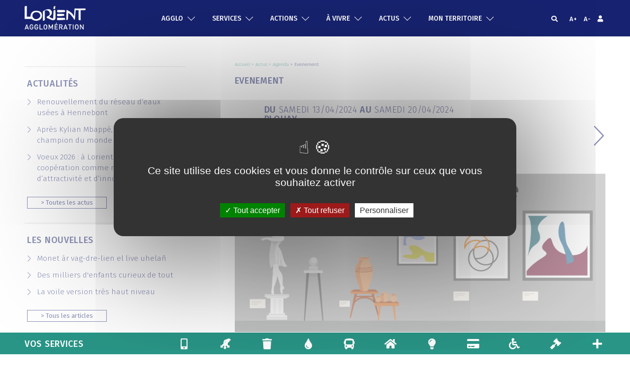

--- FILE ---
content_type: text/html; charset=utf-8
request_url: https://www.lorient-agglo.bzh/actus/agenda/evenement/news/musee-de-la-presse-de-plouay-ouverture-au-public-29/
body_size: 27259
content:
<!DOCTYPE html>
<html lang="fr">
<head>

<meta charset="utf-8">
<!-- 
	This website is powered by TYPO3 - inspiring people to share!
	TYPO3 is a free open source Content Management Framework initially created by Kasper Skaarhoj and licensed under GNU/GPL.
	TYPO3 is copyright 1998-2019 of Kasper Skaarhoj. Extensions are copyright of their respective owners.
	Information and contribution at https://typo3.org/
-->

<base href="/">

<title>Musée de la presse de Plouay : ouverture au public</title>
<meta property="og:title" content="Musée de la presse de Plouay : ouverture au public" />
<meta property="og:type" content="article" />
<meta property="og:url" content="http://www.lorient-agglo.bzh/actus/agenda/evenement/news/musee-de-la-presse-de-plouay-ouverture-au-public-29/" />
<meta name="generator" content="TYPO3 CMS">


<link rel="stylesheet" type="text/css" href="/typo3temp/assets/css/d42b6e1bdf.css?1536828565" media="all">
<link rel="stylesheet" type="text/css" href="/fileadmin/templates/LA/css/bootstrap.css?1487666903" media="all">
<link rel="stylesheet" type="text/css" href="/fileadmin/templates/LA/css/font_agglo.css?1487666902" media="all">
<link rel="stylesheet" type="text/css" href="/fileadmin/templates/LA/css/font-awesome.css?1565965095" media="all">
<link rel="stylesheet" type="text/css" href="/fileadmin/templates/LA/css/style.css?1743584972" media="all">
<link rel="stylesheet" type="text/css" href="/fileadmin/templates/LA/css/carte_agglo_interact.css?1519741120" media="all">
<link rel="stylesheet" type="text/css" href="https://fonts.googleapis.com/css?family=Fira+Sans:100,200,300,400,500,600,700,800,900" media="all">
<link rel="stylesheet" type="text/css" href="/fileadmin/templates/LA/css/jquery-eu-cookie-law-popup.css?1494947113" media="all">
<link rel="stylesheet" type="text/css" href="/fileadmin/templates/LA/css/cookies_popup.css?1495003863" media="all">




<script src="/fileadmin/templates/LA/js/jquery.js?1766046340" type="text/javascript"></script>
<script src="/fileadmin/templates/LA/js/bootstrap.js?1487666917" type="text/javascript" async="async"></script>
<script src="/fileadmin/templates/LA/js/myscript.js?1640273651" type="text/javascript" async="async"></script>
<script src="/fileadmin/templates/Public/JavaScript/Dist/jquery.responsiveimages.min.js?1487667044" type="text/javascript" async="async"></script>
<script src="/fileadmin/templates/LA/js/class_body_descente.js?1487687621" type="text/javascript" async="async"></script>
<script src="/fileadmin/templates/LA/js/audio/audio.min.js?1493307777" type="text/javascript" async="async"></script>
<script src="/fileadmin/templates/LA/js/jquery-eu-cookie-law-popup.js?1499069047" type="text/javascript" async="async"></script>
<script src="/fileadmin/templates/LA/js/js.cookie.js?1509639438" type="text/javascript" async="async"></script>



 <link rel="alternate" href="https://www.lorient-agglo.bzh/" hreflang="fr"/>
  <meta name="viewport" content="user-scalable=0, initial-scale=1.0">
<!--[if IE]>
<meta http-equiv="X-UA-Compatible" content="IE=edge" />
<![endif]-->

<meta name="google-site-verification" content="glDDlfcON_MUY-Ny4uCGVZ-Hfh-hhd1HAeiL0loXFcY" />
    
<!-- Google tag (gtag.js) -->
<script async src="https://www.googletagmanager.com/gtag/js?id=UA-109721963-1"></script>
<script>
  window.dataLayer = window.dataLayer || [];
  function gtag(){dataLayer.push(arguments);}
  gtag('js', new Date());

  gtag('config', 'UA-109721963-1');
</script>


</head>
<body>

    


        <div id="c3158" class="frame default" data-type="html">
            
            
            

    <script type='text/javascript'>
  $( document ).ready(function() {
  $('a[href$="/portail/boite-mail-agglo/"]').attr("target", "_blank");
   });
</script>



        </div>
    



        <div id="c1436" class="frame default" data-type="list">
            
            
    
    
            
        








            

    
	<!--f:debug title='pugOBJ List ext' >Array</f:debug-->
	<script>
 var general_param = {
    // ---
    // --- Nom du territoire
    // ---
    Commune: "Lorient Agglomération",
    // ---
    // --- Code INSEE du territoire
    // ---
    INSEE: 118,
    // ---
    // --- Coordonnées au centre de la carte par défaut
    // ---
    CenterWebCarto : [-373553,6062648],

    CartoZoom : 12,

    CodeCom : null
 };
</script>




        <script type="text/javascript" src="/ressources/tarteaucitron/tarteaucitron.js"></script>

        <script type="text/javascript">
		
		/*
		$(document).ready(function(){
			$('iframe[src*="https://www.youtube.com/embed/"]').each(function(index){
				var videoId = $(this).attr("src").split("https://www.youtube.com/embed/")[1].split("?")[0];
				if($(this).attr("src").indexOf("autoplay") === -1){
					var autoplay = 0;
				}else{
					var autoplay = 1;
				}
				$(this).before('<div class="youtube_player" videoID="'+videoId+'" theme="light" rel="0" controls="1" showinfo="0" autoplay="'+autoplay+'" mute="1" loop="0 " loading="0"></div>');
			}) 
			
			$('iframe[src*="https://www.youtube.com/embed/"]').each(function(index){
				$(this).remove();
			})
		});*/
		$(document).ready(function(){
				
				
				$( "a[href='/footer/infos-legales/gestion-des-cookies/']" ).attr("onclick", "tarteaucitron.userInterface.openPanel();");
				$( "a[href='/footer/infos-legales/gestion-des-cookies/']" ).attr("href", "javascrpt:;");
				
				
				
				tarteaucitron.init({
				  "privacyUrl": "", /* Privacy policy url */

				  "hashtag": "#ViePrivee", /* Open the panel with this hashtag */
				  "cookieName": "tarteaucitron", /* Cookie name */
			
				  "orientation": "middle", /* Banner position (top - bottom) */
			   
				  "groupServices": true, /* Group services by category */
								   
				  "showAlertSmall": false, /* Show the small banner on bottom right */
				  "cookieslist": false, /* Show the cookie list */
								   
				  "closePopup": false, /* Show a close X on the banner */

				  "showIcon": true, /* Show cookie icon to manage cookies */
				  //"iconSrc": "", /* Optionnal: URL or base64 encoded image */
				  "iconPosition": "BottomRight", /* BottomRight, BottomLeft, TopRight and TopLeft */

				  "adblocker": false, /* Show a Warning if an adblocker is detected */
								   
				  "DenyAllCta" : true, /* Show the deny all button */
				  "AcceptAllCta" : true, /* Show the accept all button when highPrivacy on */
				  "highPrivacy": true, /* HIGHLY RECOMMANDED Disable auto consent */
								   
				  "handleBrowserDNTRequest": false, /* If Do Not Track == 1, disallow all */

				  "removeCredit": false, /* Remove credit link */
				  "moreInfoLink": true, /* Show more info link */

				  "useExternalCss": false, /* If false, the tarteaucitron.css file will be loaded */
				  "useExternalJs": false, /* If false, the tarteaucitron.js file will be loaded */

				  //"cookieDomain": ".my-multisite-domaine.fr", /* Shared cookie for multisite */
								  
				  "readmoreLink": "", /* Change the default readmore link */

				  "mandatory": true, /* Show a message about mandatory cookies */
				});
			
			
			
			
				//tarteaucitron.user.gtagUa = 'UA-109721963-1';
				//tarteaucitron.user.gtagMore = function () { /* add here your optionnal gtag() */ };
				//(tarteaucitron.job = tarteaucitron.job || []).push('gtag');
				
				tarteaucitron.user.facebookpixelId = '361213401341770'; tarteaucitron.user.facebookpixelMore = function () { /* add here your optionnal facebook pixel function */ };
				(tarteaucitron.job = tarteaucitron.job || []).push('facebookpixel');
				
				(tarteaucitron.job = tarteaucitron.job || []).push('youtube');
				(tarteaucitron.job = tarteaucitron.job || []).push('youtubeapi');
				
		});
      
        </script>
    
  



        </div>
    



        <div id="c977" class="frame default" data-type="list">
            
            
    







            

    
	<!--f:debug title='pugOBJ List ext' >Array</f:debug-->
	<script language='javascript'>

  var global_set_insee = '';
  var global_set_insee_secret = '';

  function changeCurrentINSEE(a)
  {
    var local_secret = Array();
    local_secret[56021] = 'cf844c6e170964acd3938ce8';
    local_secret[56026] = '0c0f067dc6b588d513b55b85';
    local_secret[56029] = 'f3a675cd56651dce35a6fc97';
    local_secret[56036] = '98ac8e019449b69ff20a5ad1';
    local_secret[56040] = 'c3befc547eb1f45377f9aea1';
    local_secret[56062] = '140738743577d858b98f0f29';
    local_secret[56063] = 'a347a3b8ebccd5b02e58e661';
    local_secret[56069] = 'c76c274d16579abe4088ae25';
    local_secret[56078] = '1beb334ac20b465b1f41d6d7';
    local_secret[56083] = 'd62ee4c866300f766e52a1c7';
    local_secret[56089] = 'd2450e3a96e60302037912c3';
    local_secret[56090] = '85cd83502c2282c883c13d69';
    local_secret[56094] = '02d29c9844b3ad3d74cfb3da';
    local_secret[56098] = 'f451e991d3d9a5b9bb619bc6';
    local_secret[56101] = '91c4d74d7066e57a221d866a';
    local_secret[56104] = '558f8baa23c1fb137880b926';
    local_secret[56107] = 'd536d3d0f33a7687302d16ca';
    local_secret[56118] = 'ebc3abb2bf2d29628707195f';
    local_secret[56121] = '6f129e595b819e6c02a0e21d';
    local_secret[56130] = 'f78c0e7a82c4e270aa52b2ca';
    local_secret[56148] = '8346182f35200520e1340683';
    local_secret[56162] = 'eec2d44cb5ca51bd3a75370a';
    local_secret[56166] = '6d12732b241fadbecc8e34c7';
    local_secret[56169] = '5abaa8f618ef67a48921abcf';
    local_secret[56179] = '7062ff5b058f964b6d6c1427';
    local_secret[56181] = '7e288b65273df9d68a034846';
    local_secret[56185] = '48e1a452bbc05b5acf014eba';
    local_secret[56188] = 'ea5cc029e04ff35618065572';
    local_secret[56193] = '3567975d92c06e49ebf307d3';
    local_secret[56220] = 'f67afabe044c898b74059da5';

    global_set_insee = (a.value || a.options[a.selectedIndex].value);
    global_set_insee_secret = local_secret[global_set_insee];

    return true;
  }
</script>  



        </div>
    

		
	<link href="/fileadmin/templates/LA/lightbox/css/lightbox.css" rel="stylesheet">
<script src="/fileadmin/templates/LA/lightbox/js/lightbox.js"></script>
	
	<!-- Piwik -->
<script type="text/javascript">
  var _paq = _paq || [];
  /* tracker methods like "setCustomDimension" should be called before "trackPageView" */
  _paq.push(['trackPageView']);
  _paq.push(['enableLinkTracking']);
  (function() {
    var u="https://www.lorient-agglo.bzh/piwik/";
    _paq.push(['setTrackerUrl', u+'piwik.php']);
    _paq.push(['setSiteId', '1']);
    var d=document, g=d.createElement('script'), s=d.getElementsByTagName('script')[0];
    g.type='text/javascript'; g.async=true; g.defer=true; g.src=u+'piwik.js'; s.parentNode.insertBefore(g,s);
  })();
</script>
<!-- End Piwik Code -->

	
	<header><nav class="navbar navbar-inverse navbar-fixed-top" id='navBarLA' role="navigation">
      <style>
      .plus::before {
        content: "A+";
      }
      .moins::before {
        content: "A-";
      }
      </style>
        <div class="container-fluid">
            <!-- Brand and toggle get grouped for better mobile display -->

            <div class="navbar-header">
                <button id="button_mobile" type="button" class="navbar-toggle" data-toggle="collapse" data-target="#bs-example-navbar-collapse-1" style="visibility:hidden !important;">
          <span class="sr-only">Toggle navigation</span>
          <span class="bar1"></span>
          <span class="bar2"></span>
          <span class="bar3"></span>        
        </button>
              
        <a href="/" title="Lorient Agglomération" class="navbar-brand navbar-brand-image">
          <img src="/fileadmin/templates/LA/images/logo_lorient_agglo_ok.png" alt="Lorient Agglomération" />
        </a>
            </div><!-- Collect the nav links, forms, and other content for toggling -->
<div class="sur-header">
    <ul class="icones-mob hidden-lg">
        <li>
          |
          <a class="declenchement_collapse recherchelink" data-cible="#recherche" href="javascript:;" style="cursor: pointer;">
            <i class="fa fa-search" aria-hidden="true"></i>
          </a>
        </li>
        <li>
          |
          <a onclick="$('body').css('font-size','180%');" href="javascript:;" class="plus"></a>
        </li>
        <li>
          <a onclick="$('body').css('font-size','1.55rem');" href="javascript:;" class="moins"></a>
        </li>
        <li>
          |
          
        <a class="declenchement_collapse connexionlink" data-cible="#connexion" href="javascript:;" style="cursor: pointer;" title="Se connecter">
        <i class="fa fa-user" aria-hidden="true"></i>
      
            
          </a>
        </li>
        </ul>
  <p><a href="/actus/e-brezhoneg/">Brezhoneg</a>|<a href="/agglo/25-communes/">25 communes</a></p>
  

          
          </div>
            
            <div class="collapse navbar-collapse" id="bs-example-navbar-collapse-1">
               
        
          <ul class="nav navbar-nav">
            
            
            
            
              <!-- Permet de ne pas prendre en compte 'VOS SERVICES' et FOOTER -->
                

        
            <li data=""  >
          
                  <button class="declenchement_collapse agglomerationlink" data-cible="#LA_nav_menu_41">
                    <span class="item-menu-txt">AGGLO</span>
                    <span class="item-menu-img"></span>
                  </button>
                  
                </li>

                

            
              <!-- Permet de ne pas prendre en compte 'VOS SERVICES' et FOOTER -->
                

        
            <li data=""  >
          
                  <button class="declenchement_collapse agglomerationlink" data-cible="#LA_nav_menu_39">
                    <span class="item-menu-txt">SERVICES</span>
                    <span class="item-menu-img"></span>
                  </button>
                  
                </li>

                

            
              <!-- Permet de ne pas prendre en compte 'VOS SERVICES' et FOOTER -->
                

        
            <li data=""  >
          
                  <button class="declenchement_collapse agglomerationlink" data-cible="#LA_nav_menu_38">
                    <span class="item-menu-txt">ACTIONS</span>
                    <span class="item-menu-img"></span>
                  </button>
                  
                </li>

                

            
              <!-- Permet de ne pas prendre en compte 'VOS SERVICES' et FOOTER -->
                

        
            <li data=""  >
          
                  <button class="declenchement_collapse agglomerationlink" data-cible="#LA_nav_menu_40">
                    <span class="item-menu-txt">À VIVRE</span>
                    <span class="item-menu-img"></span>
                  </button>
                  
                </li>

                

            
              <!-- Permet de ne pas prendre en compte 'VOS SERVICES' et FOOTER -->
                

        
            <li data=""  >
          
                  <button class="declenchement_collapse agglomerationlink" data-cible="#LA_nav_menu_42">
                    <span class="item-menu-txt">ACTUS</span>
                    <span class="item-menu-img"></span>
                  </button>
                  
                </li>

                

            
              <!-- Permet de ne pas prendre en compte 'VOS SERVICES' et FOOTER -->
                

        
            <li data=""  >
          
                  <button class="declenchement_collapse agglomerationlink" data-cible="#LA_nav_menu_651">
                    <span class="item-menu-txt">MON TERRITOIRE</span>
                    <span class="item-menu-img"></span>
                  </button>
                  
                </li>

                

            
              <!-- Permet de ne pas prendre en compte 'VOS SERVICES' et FOOTER -->
              

            
              <!-- Permet de ne pas prendre en compte 'VOS SERVICES' et FOOTER -->
              

            
              <!-- Permet de ne pas prendre en compte 'VOS SERVICES' et FOOTER -->
              

            


            <li class="visible-xs visible-sm">
	          <a class="declenchement_collapse recherchelink" data-cible="#recherche" href="javascript:;" style="cursor: pointer;" title="Rechercher sur le site">
	            <i class="fa fa-search" aria-hidden="true"></i>
	            <span class="item-menu-txt" style="margin-left: 30px;">Rechercher</span>
	          </a>
	        </li>

	            <li class="visible-xs visible-sm">
	          
	        <a class="declenchement_collapse connexionlink" data-cible="#connexion" href="javascript:;" style="cursor: pointer;" title="Se connecter">
	        <i class="fa fa-user" aria-hidden="true"></i>
	        <span class="item-menu-txt" style="margin-left: 30px;">Se connecter</span>
	      
	            
	          </a>
	        </li>


          </ul>
        
        
        
        <ul class="nav navbar-nav icones visible-lg">
        <!--li style='visibility : hidden !important'-->
        <li>
          <a class="declenchement_collapse recherchelink" data-cible="#recherche" href="javascript:;" style="cursor: pointer;" title="Rechercher sur le site">
            <i class="fa fa-search" aria-hidden="true"></i>
          </a>
        </li>
        <li>
          <a onclick="$('body').css('font-size','180%');" href="javascript:;" class="plus" title="Augmenter la taille du texte"></a>
        </li>
        <!--li>
          <a onclick="$('body').css('font-size','100%');"><i class="fa fa-font a-norm" aria-hidden="true"> </i></a>
        </li-->

        <li>
          <a onclick="$('body').css('font-size','1.55rem');" href="javascript:;" class="moins" title="Réduire la taille du texte"></a>
        </li>
        <li>
          
        <a class="declenchement_collapse connexionlink" data-cible="#connexion" href="javascript:;" style="cursor: pointer;" title="Se connecter">
        <i class="fa fa-user" aria-hidden="true"></i>
      
            
          </a>
        </li>
        </ul>            
      </div><!-- /.navbar-collapse -->
        </div><!-- /.container-fluid -->

      
      
        <div class="to_collapse" id="LA_nav_menu_41">
          <div class="texte_dropdown">
            <div class="row">
            
            
              
              <div class="col-md-3 module">
                <ul class="sous-menu">

              
              
            
                  <li>
                  
                    <!-- Désactiver les liens de la page niveau 1 lorsqu'elle a des sous pages -->
                    
                        <a title="Présentation" href="/lagglomeration/presentation/">
                        Présentation
                        </a>
                      

                    <!-- Liste des sous pages de niveau 2 si elles existent -->
                    

                  </li>
   
                      

                    
                  
              
              
            
                  <li>
                  
                    <!-- Désactiver les liens de la page niveau 1 lorsqu'elle a des sous pages -->
                    
                        <a title="25 communes" href="/lagglomeration/25-communes/">
                        25 communes
                        </a>
                      

                    <!-- Liste des sous pages de niveau 2 si elles existent -->
                    

                  </li>
   
                      

                    
                  
              
              
            
                  <li>
                  
                    <!-- Désactiver les liens de la page niveau 1 lorsqu'elle a des sous pages -->
                    
                        <a title="Maison de l'Agglomération" href="/agglo/maison-de-lagglomeration/">
                        Maison de l&#039;Agglomération
                        </a>
                      

                    <!-- Liste des sous pages de niveau 2 si elles existent -->
                    

                  </li>
   
                      

                    
                  
              
              
            
                  <li>
                  
                    <!-- Désactiver les liens de la page niveau 1 lorsqu'elle a des sous pages -->
                    
                        <a title="Contact" href="/lagglomeration/contact/">
                        Contact
                        </a>
                      

                    <!-- Liste des sous pages de niveau 2 si elles existent -->
                    

                  </li>
   
                      

                    
                  
              
              



                </ul>
                <div class="clear"></div>
              </div>

              <div class="col-md-3 module">
                <ul class="sous-menu">


   
                      

                    
                  
              
              
            
                  <li>
                  
                    <!-- Désactiver les liens de la page niveau 1 lorsqu'elle a des sous pages -->
                    
                        <a title="Elus communautaires" href="/lagglomeration/elus-communautaires/">
                        Elus communautaires
                        </a>
                      

                    <!-- Liste des sous pages de niveau 2 si elles existent -->
                    

                  </li>
   
                      

                    
                  
              
              
            
                  <li>
                  
                    <!-- Désactiver les liens de la page niveau 1 lorsqu'elle a des sous pages -->
                    
                        <a title="Commissions" href="/lagglomeration/commissions/">
                        Commissions
                        </a>
                      

                    <!-- Liste des sous pages de niveau 2 si elles existent -->
                    

                  </li>
   
                      

                    
                  
              
              
            
                  <li>
                  
                    <!-- Désactiver les liens de la page niveau 1 lorsqu'elle a des sous pages -->
                    
                        <a title="Conseils communautaires" href="/lagglomeration/conseils-communautaires/">
                        Conseils communautaires
                        </a>
                      

                    <!-- Liste des sous pages de niveau 2 si elles existent -->
                    

                  </li>
   
                      

                    
                  
              
              



                </ul>
                <div class="clear"></div>
              </div>

              <div class="col-md-3 module">
                <ul class="sous-menu">


   
                      

                    
                  
              
              
            
                  <li>
                  
                    <!-- Désactiver les liens de la page niveau 1 lorsqu'elle a des sous pages -->
                    
                        <a title="Compétences" href="/lagglomeration/competences/">
                        Compétences
                        </a>
                      

                    <!-- Liste des sous pages de niveau 2 si elles existent -->
                    

                  </li>
   
                      

                    
                  
              
              
            
                  <li>
                  
                    <!-- Désactiver les liens de la page niveau 1 lorsqu'elle a des sous pages -->
                    
                        <a title="Services" href="/lagglomeration/services/">
                        Services
                        </a>
                      

                    <!-- Liste des sous pages de niveau 2 si elles existent -->
                    

                  </li>
   
                      

                    
                  
              
              
            
                  <li>
                  
                    <!-- Désactiver les liens de la page niveau 1 lorsqu'elle a des sous pages -->
                    
                        <a title="Partenaires" href="/lagglomeration/partenaires/">
                        Partenaires
                        </a>
                      

                    <!-- Liste des sous pages de niveau 2 si elles existent -->
                    

                  </li>
   
                      

                    
                  
              
              
            
                  <li>
                  
                    <!-- Désactiver les liens de la page niveau 1 lorsqu'elle a des sous pages -->
                    
                        <a title="Recrutements" href="/lagglomeration/recrutements/">
                        Recrutements
                        </a>
                      

                    <!-- Liste des sous pages de niveau 2 si elles existent -->
                    

                  </li>
   
                      

                    
                  
              
              



                </ul>
                <div class="clear"></div>
              </div>

              <div class="col-md-3 module">
                <ul class="sous-menu">


   
                      

                    
                  
              
              
            
                  <li>
                  
                    <!-- Désactiver les liens de la page niveau 1 lorsqu'elle a des sous pages -->
                    
                        <a title="Budget" href="/lagglomeration/budget/">
                        Budget
                        </a>
                      

                    <!-- Liste des sous pages de niveau 2 si elles existent -->
                    

                  </li>
   
                      

                    
                  
              
              
            
                  <li>
                  
                    <!-- Désactiver les liens de la page niveau 1 lorsqu'elle a des sous pages -->
                    
                        <a title="Documents officiels" href="/lagglomeration/documents-officiels/">
                        Documents officiels
                        </a>
                      

                    <!-- Liste des sous pages de niveau 2 si elles existent -->
                    

                  </li>
   
                      

                    
                  
              
              
            
                  <li>
                  
                    <!-- Désactiver les liens de la page niveau 1 lorsqu'elle a des sous pages -->
                    
                        <a title="Pays de Lorient" href="/lagglomeration/pays-de-lorient/">
                        Pays de Lorient
                        </a>
                      

                    <!-- Liste des sous pages de niveau 2 si elles existent -->
                    

                  </li>
   
                      

                    
                  
              

                </ul>
                <div class="clear"></div>
              </div>

            </div>
          </div>

          <div class="fermer_dropdown">
            <a data-cible="#LA_nav_menu_41" href="javascript:;">
              <img class="hidden-sm hidden-xs" src="/fileadmin/templates/LA/images/remonter-gr-blanc.png" alt="" />
              <span class="sous-menu-mob visible-sm visible-xs">
              <span class="bar1"></span>
              <span class="bar2"></span>
              <span class="bar3"></span>
              </span>  
            </a>
          </div>
        </div>
      
        <div class="to_collapse" id="LA_nav_menu_39">
          <div class="texte_dropdown">
            <div class="row">
            
            
              
              <div class="col-md-3 module">
                <ul class="sous-menu">

              
              
            
                  <li>
                  
                    <!-- Désactiver les liens de la page niveau 1 lorsqu'elle a des sous pages -->
                    
                        <a title="Paiement en ligne" href="/services/paiement-en-ligne/">
                        Paiement en ligne
                        </a>
                      

                    <!-- Liste des sous pages de niveau 2 si elles existent -->
                    

                  </li>
   
                      

                    
                  
              
              
            
                  <li>
                  
                    <!-- Désactiver les liens de la page niveau 1 lorsqu'elle a des sous pages -->
                    
                        <a title="Tous vos services" href="/vos-services/tous-vos-services/">
                        Tous vos services
                        </a>
                      

                    <!-- Liste des sous pages de niveau 2 si elles existent -->
                    

                  </li>
   
                      

                    
                  
              
              
            
                  <li>
                  
                    <!-- Désactiver les liens de la page niveau 1 lorsqu'elle a des sous pages -->
                    
                        <a title="Tous les formulaires" href="/vos-services/tous-les-formulaires/">
                        Tous les formulaires
                        </a>
                      

                    <!-- Liste des sous pages de niveau 2 si elles existent -->
                    

                  </li>
   
                      

                    
                  
              
              
            
                  <li>
                  
                    <!-- Désactiver les liens de la page niveau 1 lorsqu'elle a des sous pages -->
                    
                        <a title="Déchets" href="/vos-services/dechets/">
                        Déchets
                        </a>
                      

                    <!-- Liste des sous pages de niveau 2 si elles existent -->
                    
                        <ul class="sous-sous-menu">
                                    
                          
                            <li>
                            <a title="FAQ Déchets" href="/vos-services/dechets/faq-dechets/">
                              FAQ Déchets
                            </a>
                            </li>
                          
                            <li>
                            <a title="Collecte et tri des déchets à domicile" href="/vos-services/dechets/collecte-et-tri-des-dechets/">
                              Collecte et tri des déchets à domicile
                            </a>
                            </li>
                          
                            <li>
                            <a title="Déchèteries" href="/vos-services/dechets/decheteries/">
                              Déchèteries
                            </a>
                            </li>
                          
                            <li>
                            <a title="Réduire ses déchets" href="/vos-services/dechets/reduire-ses-dechets/">
                              Réduire ses déchets
                            </a>
                            </li>
                          
                            <li>
                            <a title="Jardiner autrement" href="/vos-services/dechets/jardinage-au-naturel/">
                              Jardiner autrement
                            </a>
                            </li>
                          
                            <li>
                            <a title="Comptoir du réemploi" href="/vos-services/dechets/comptoir-du-reemploi/">
                              Comptoir du réemploi
                            </a>
                            </li>
                          
                            <li>
                            <a title="Demande de bacs et guides" href="/vos-services/dechets/demande-de-bacs-et-guides/">
                              Demande de bacs et guides
                            </a>
                            </li>
                          
                            <li>
                            <a title="Kermat" href="/services/dechets/kermat/">
                              Kermat
                            </a>
                            </li>
                          

                        </ul>
                      

                  </li>
   
                      

                    
                  
              
              



                </ul>
                <div class="clear"></div>
              </div>

              <div class="col-md-3 module">
                <ul class="sous-menu">


   
                      

                    
                  
              
              
            
                  <li>
                  
                    <!-- Désactiver les liens de la page niveau 1 lorsqu'elle a des sous pages -->
                    
                        <a title="Eau" href="/vos-services/eau/">
                        Eau
                        </a>
                      

                    <!-- Liste des sous pages de niveau 2 si elles existent -->
                    
                        <ul class="sous-sous-menu">
                                    
                          
                            <li>
                            <a title="Eau et assainissement" href="/vos-services/eau/eau-et-assainissement/">
                              Eau et assainissement
                            </a>
                            </li>
                          
                            <li>
                            <a title="Vos démarches" href="/vos-services/eau/vos-demarches/">
                              Vos démarches
                            </a>
                            </li>
                          
                            <li>
                            <a title="Eau : écogestes" href="/services/eau/eau-ecogestes/">
                              Eau : écogestes
                            </a>
                            </li>
                          
                            <li>
                            <a title="Aide achat récupérateurs d'eaux pluviales" href="/services/eau/aide-achat-recuperateurs-deaux-pluviales/">
                              Aide achat récupérateurs d&#039;eaux pluviales
                            </a>
                            </li>
                          

                        </ul>
                      

                  </li>
   
                      

                    
                  
              
              
            
                  <li>
                  
                    <!-- Désactiver les liens de la page niveau 1 lorsqu'elle a des sous pages -->
                    
                        <a title="Habitat et urbanisme" href="/vos-services/habitat-et-urbanisme/">
                        Habitat et urbanisme
                        </a>
                      

                    <!-- Liste des sous pages de niveau 2 si elles existent -->
                    
                        <ul class="sous-sous-menu">
                                    
                          
                            <li>
                            <a title="FAQ Habitat" href="/vos-services/habitat-et-urbanisme/faq-habitat-covid-19/">
                              FAQ Habitat
                            </a>
                            </li>
                          
                            <li>
                            <a title="Espace info habitat" href="/vos-services/habitat-et-urbanisme/espace-info-habitat/">
                              Espace info habitat
                            </a>
                            </li>
                          
                            <li>
                            <a title="Vos démarches d'urbanisme" href="/vos-services/habitat-et-urbanisme/vos-demarches-durbanisme/">
                              Vos démarches d&#039;urbanisme
                            </a>
                            </li>
                          
                            <li>
                            <a title="Organisme de Foncier Solidaire et Bail Réel Solidaire" href="/services/habitat-et-urbanisme/organisme-foncier-solidaire-et-bail-reel-solidaire/">
                              Organisme de Foncier Solidaire et Bail Réel Solidaire
                            </a>
                            </li>
                          
                            <li>
                            <a title="Pour contacter le service urbanisme de Lorient Agglomération" href="/services/habitat-et-urbanisme/pour-contacter-le-service-urbanisme-de-lorient-agglomeration/">
                              Pour contacter le service urbanisme de Lorient Agglomération
                            </a>
                            </li>
                          

                        </ul>
                      

                  </li>
   
                      

                    
                  
              
              
            
                  <li>
                  
                    <!-- Désactiver les liens de la page niveau 1 lorsqu'elle a des sous pages -->
                    
                        <a title="Accessibilité et handicap" href="/vos-services/accessibilite-et-handicap/">
                        Accessibilité et handicap
                        </a>
                      

                    <!-- Liste des sous pages de niveau 2 si elles existent -->
                    

                  </li>
   
                      

                    
                  
              
              



                </ul>
                <div class="clear"></div>
              </div>

              <div class="col-md-3 module">
                <ul class="sous-menu">


   
                      

                    
                  
              
              
            
                  <li>
                  
                    <!-- Désactiver les liens de la page niveau 1 lorsqu'elle a des sous pages -->
                    
                        <a title="Déplacements" href="/vos-services/deplacements/">
                        Déplacements
                        </a>
                      

                    <!-- Liste des sous pages de niveau 2 si elles existent -->
                    
                        <ul class="sous-sous-menu">
                                    
                          
                            <li>
                            <a title="Transports" href="/vos-services/transports/">
                              Transports
                            </a>
                            </li>
                          
                            <li>
                            <a title="Covoiturage" href="/services/deplacements/covoiturage/">
                              Covoiturage
                            </a>
                            </li>
                          
                            <li>
                            <a title="Ecomobilité" href="/vos-services/deplacements/ecomobilite/">
                              Ecomobilité
                            </a>
                            </li>
                          
                            <li>
                            <a title="Aide achat vélo" href="/services/deplacements/aide-achat-velo/">
                              Aide achat vélo
                            </a>
                            </li>
                          
                            <li>
                            <a title="Appel à participation citoyenne - Mobilité" href="/services/deplacements/appel-a-participation-citoyenne-mobilite/">
                              Appel à participation citoyenne - Mobilité
                            </a>
                            </li>
                          
                            <li>
                            <a title="Plan de Mobilité Employeur" href="/services/deplacements/plan-mobilites-employeur/">
                              Plan de Mobilité Employeur
                            </a>
                            </li>
                          

                        </ul>
                      

                  </li>
   
                      

                    
                  
              
              
            
                  <li>
                  
                    <!-- Désactiver les liens de la page niveau 1 lorsqu'elle a des sous pages -->
                    
                        <a title="Emploi" href="/vos-services/emploi/">
                        Emploi
                        </a>
                      

                    <!-- Liste des sous pages de niveau 2 si elles existent -->
                    
                        <ul class="sous-sous-menu">
                                    
                          
                            <li>
                            <a title="Mission locale" href="/vos-services/emploi/mission-locale/">
                              Mission locale
                            </a>
                            </li>
                          
                            <li>
                            <a title="Dispositifs d'insertion" href="/vos-services/emploi/dispositifs-dinsertion/">
                              Dispositifs d&#039;insertion
                            </a>
                            </li>
                          
                            <li>
                            <a title="Chantier d’insertion" href="/services/emploi/chantier-dinsertion/">
                              Chantier d’insertion
                            </a>
                            </li>
                          

                        </ul>
                      

                  </li>
   
                      

                    
                  
              
              
            
                  <li>
                  
                    <!-- Désactiver les liens de la page niveau 1 lorsqu'elle a des sous pages -->
                    
                        <a title="Marchés publics" href="/vos-services/marches-publics/">
                        Marchés publics
                        </a>
                      

                    <!-- Liste des sous pages de niveau 2 si elles existent -->
                    

                  </li>
   
                      

                    
                  
              
              
            
                  <li>
                  
                    <!-- Désactiver les liens de la page niveau 1 lorsqu'elle a des sous pages -->
                    
                        <a title="Programme Leader" href="/vos-services/programme-leader/">
                        Programme Leader
                        </a>
                      

                    <!-- Liste des sous pages de niveau 2 si elles existent -->
                    

                  </li>
   
                      

                    
                  
              
              
            
                  <li>
                  
                    <!-- Désactiver les liens de la page niveau 1 lorsqu'elle a des sous pages -->
                    
                        <a title="DLAL FEAMPA" href="/vos-services/dlal-feamp/">
                        DLAL FEAMPA
                        </a>
                      

                    <!-- Liste des sous pages de niveau 2 si elles existent -->
                    

                  </li>
   
                      

                    
                  
              
              



                </ul>
                <div class="clear"></div>
              </div>

              <div class="col-md-3 module">
                <ul class="sous-menu">


   
                      

                    
                  
              
              
            
                  <li>
                  
                    <!-- Désactiver les liens de la page niveau 1 lorsqu'elle a des sous pages -->
                    
                        <a title="Animations" href="/vos-services/animations/">
                        Animations
                        </a>
                      

                    <!-- Liste des sous pages de niveau 2 si elles existent -->
                    
                        <ul class="sous-sous-menu">
                                    
                          
                            <li>
                            <a title="Animations scolaires" href="/vos-services/animations-developpement-durable/">
                              Animations scolaires
                            </a>
                            </li>
                          
                            <li>
                            <a title="Animations grand public" href="/vos-services/animations/animations-grand-public/">
                              Animations grand public
                            </a>
                            </li>
                          

                        </ul>
                      

                  </li>
   
                      

                    
                  
              
              
            
                  <li>
                  
                    <!-- Désactiver les liens de la page niveau 1 lorsqu'elle a des sous pages -->
                    
                        <a title="Studios de répétition" href="/vos-services/studios-de-repetition/">
                        Studios de répétition
                        </a>
                      

                    <!-- Liste des sous pages de niveau 2 si elles existent -->
                    

                  </li>
   
                      

                    
                  
              
              
            
                  <li>
                  
                    <!-- Désactiver les liens de la page niveau 1 lorsqu'elle a des sous pages -->
                    
                        <a title="Taxe de séjour" href="/vos-services/taxe-de-sejour/">
                        Taxe de séjour
                        </a>
                      

                    <!-- Liste des sous pages de niveau 2 si elles existent -->
                    

                  </li>
   
                      

                    
                  
              
              
            
                  <li>
                  
                    <!-- Désactiver les liens de la page niveau 1 lorsqu'elle a des sous pages -->
                    
                        <a title="Fourrière animale" href="/vos-services/fourriere-animale/">
                        Fourrière animale
                        </a>
                      

                    <!-- Liste des sous pages de niveau 2 si elles existent -->
                    

                  </li>
   
                      

                    
                  
              
              
            
                  <li>
                  
                    <!-- Désactiver les liens de la page niveau 1 lorsqu'elle a des sous pages -->
                    
                        <a title="Gens du voyage" href="/vos-services/gens-du-voyage/">
                        Gens du voyage
                        </a>
                      

                    <!-- Liste des sous pages de niveau 2 si elles existent -->
                    

                  </li>
   
                      

                    
                  
              
              
            
                  <li>
                  
                    <!-- Désactiver les liens de la page niveau 1 lorsqu'elle a des sous pages -->
                    
                        <a title="Boutique de droit" href="/vos-services/boutique-de-droit/">
                        Boutique de droit
                        </a>
                      

                    <!-- Liste des sous pages de niveau 2 si elles existent -->
                    

                  </li>
   
                      

                    
                  
              
              
            
                  <li>
                  
                    <!-- Désactiver les liens de la page niveau 1 lorsqu'elle a des sous pages -->
                    
                        <a title="Cartes de bruit stratégiques" href="/vos-services/cartes-de-bruit-strategiques/">
                        Cartes de bruit stratégiques
                        </a>
                      

                    <!-- Liste des sous pages de niveau 2 si elles existent -->
                    

                  </li>
   
                      

                    
                  
              

                </ul>
                <div class="clear"></div>
              </div>

            </div>
          </div>

          <div class="fermer_dropdown">
            <a data-cible="#LA_nav_menu_39" href="javascript:;">
              <img class="hidden-sm hidden-xs" src="/fileadmin/templates/LA/images/remonter-gr-blanc.png" alt="" />
              <span class="sous-menu-mob visible-sm visible-xs">
              <span class="bar1"></span>
              <span class="bar2"></span>
              <span class="bar3"></span>
              </span>  
            </a>
          </div>
        </div>
      
        <div class="to_collapse" id="LA_nav_menu_38">
          <div class="texte_dropdown">
            <div class="row">
            
            
              
              <div class="col-md-3 module">
                <ul class="sous-menu">

              
              
            
                  <li>
                  
                    <!-- Désactiver les liens de la page niveau 1 lorsqu'elle a des sous pages -->
                    
                        <a title="Lorient Composite Valley" href="/actions/lorient-composite-valley/">
                        Lorient Composite Valley
                        </a>
                      

                    <!-- Liste des sous pages de niveau 2 si elles existent -->
                    

                  </li>
   
                      

                    
                  
              
              
            
                  <li>
                  
                    <!-- Désactiver les liens de la page niveau 1 lorsqu'elle a des sous pages -->
                    
                        <a title="De Keroman à Ker Oman" href="/actions/de-keroman-a-ker-oman/">
                        De Keroman à Ker Oman
                        </a>
                      

                    <!-- Liste des sous pages de niveau 2 si elles existent -->
                    

                  </li>
   
                      

                    
                  
              
              
            
                  <li>
                  
                    <!-- Désactiver les liens de la page niveau 1 lorsqu'elle a des sous pages -->
                    
                        <a title="Gare de Lorient Bretagne Sud" href="/en-actions/gare-de-lorient-bretagne-sud/">
                        Gare de Lorient Bretagne Sud
                        </a>
                      

                    <!-- Liste des sous pages de niveau 2 si elles existent -->
                    
                        <ul class="sous-sous-menu">
                                    
                          
                            <li>
                            <a title="Nouvelle gare" href="/en-actions/gare-de-lorient-bretagne-sud/nouvelle-gare/">
                              Nouvelle gare
                            </a>
                            </li>
                          
                            <li>
                            <a title="Effet BGV" href="/en-actions/gare-de-lorient-bretagne-sud/effet-bgv/">
                              Effet BGV
                            </a>
                            </li>
                          
                            <li>
                            <a title="Pôle d'échanges multimodal" href="/en-actions/gare-de-lorient-bretagne-sud/pole-dechanges-multimodal/">
                              Pôle d&#039;échanges multimodal
                            </a>
                            </li>
                          
                            <li>
                            <a title="Quartier Lorient Odyssée" href="/en-actions/gare-de-lorient-bretagne-sud/quartier-lorient-odyssee/">
                              Quartier Lorient Odyssée
                            </a>
                            </li>
                          

                        </ul>
                      

                  </li>
   
                      

                    
                  
              
              



                </ul>
                <div class="clear"></div>
              </div>

              <div class="col-md-3 module">
                <ul class="sous-menu">


   
                      

                    
                  
              
              
            
                  <li>
                  
                    <!-- Désactiver les liens de la page niveau 1 lorsqu'elle a des sous pages -->
                    
                        <a title="Transition énergétique" href="/en-actions/transition-energetique/">
                        Transition énergétique
                        </a>
                      

                    <!-- Liste des sous pages de niveau 2 si elles existent -->
                    
                        <ul class="sous-sous-menu">
                                    
                          
                            <li>
                            <a title="Plan climat air énergie" href="/en-actions/transition-energetique/plan-climat-air-energie/">
                              Plan climat air énergie
                            </a>
                            </li>
                          
                            <li>
                            <a title="Eoliennes flottantes de Groix" href="/en-actions/eoliennes-flottantes-de-groix/">
                              Eoliennes flottantes de Groix
                            </a>
                            </li>
                          
                            <li>
                            <a title="Optimisation énergétique" href="/en-actions/transition-energetique/optimisation-energetique/">
                              Optimisation énergétique
                            </a>
                            </li>
                          
                            <li>
                            <a title="SOLENN" href="/en-actions/solenn/">
                              SOLENN
                            </a>
                            </li>
                          

                        </ul>
                      

                  </li>
   
                      

                    
                  
              
              
            
                  <li>
                  
                    <!-- Désactiver les liens de la page niveau 1 lorsqu'elle a des sous pages -->
                    
                        <a title="Gestion des milieux aquatiques" href="/actions/gestion-des-milieux-aquatiques/">
                        Gestion des milieux aquatiques
                        </a>
                      

                    <!-- Liste des sous pages de niveau 2 si elles existent -->
                    

                  </li>
   
                      

                    
                  
              
              
            
                  <li>
                  
                    <!-- Désactiver les liens de la page niveau 1 lorsqu'elle a des sous pages -->
                    
                        <a title="Prévention des inondations" href="/actions/prevention-des-inondations/">
                        Prévention des inondations
                        </a>
                      

                    <!-- Liste des sous pages de niveau 2 si elles existent -->
                    

                  </li>
   
                      

                    
                  
              
              
            
                  <li>
                  
                    <!-- Désactiver les liens de la page niveau 1 lorsqu'elle a des sous pages -->
                    
                        <a title="Atlas Rade de Lorient" href="/actions/atlas-rade-de-lorient/">
                        Atlas Rade de Lorient
                        </a>
                      

                    <!-- Liste des sous pages de niveau 2 si elles existent -->
                    

                  </li>
   
                      

                    
                  
              
              



                </ul>
                <div class="clear"></div>
              </div>

              <div class="col-md-3 module">
                <ul class="sous-menu">


   
                      

                    
                  
              
              
            
                  <li>
                  
                    <!-- Désactiver les liens de la page niveau 1 lorsqu'elle a des sous pages -->
                    
                        <a title="Handicap Innovation Territoire" href="/en-actions/handicap-innovation-territoire/">
                        Handicap Innovation Territoire
                        </a>
                      

                    <!-- Liste des sous pages de niveau 2 si elles existent -->
                    

                  </li>
   
                      

                    
                  
              
              
            
                  <li>
                  
                    <!-- Désactiver les liens de la page niveau 1 lorsqu'elle a des sous pages -->
                    
                        <a title="Dragages" href="/en-actions/dragages/">
                        Dragages
                        </a>
                      

                    <!-- Liste des sous pages de niveau 2 si elles existent -->
                    

                  </li>
   
                      

                    
                  
              
              
            
                  <li>
                  
                    <!-- Désactiver les liens de la page niveau 1 lorsqu'elle a des sous pages -->
                    
                        <a title="Hydrophone" href="/en-actions/hydrophone/">
                        Hydrophone
                        </a>
                      

                    <!-- Liste des sous pages de niveau 2 si elles existent -->
                    

                  </li>
   
                      

                    
                  
              
              
            
                  <li>
                  
                    <!-- Désactiver les liens de la page niveau 1 lorsqu'elle a des sous pages -->
                    
                        <a title="Programme local de l'habitat" href="/en-actions/programme-local-de-lhabitat/">
                        Programme local de l&#039;habitat
                        </a>
                      

                    <!-- Liste des sous pages de niveau 2 si elles existent -->
                    

                  </li>
   
                      

                    
                  
              
              
            
                  <li>
                  
                    <!-- Désactiver les liens de la page niveau 1 lorsqu'elle a des sous pages -->
                    
                        <a title="Charte agriculture &amp; alimentation" href="/en-actions/charte-de-lagriculture/">
                        Charte agriculture &amp; alimentation
                        </a>
                      

                    <!-- Liste des sous pages de niveau 2 si elles existent -->
                    

                  </li>
   
                      

                    
                  
              
              
            
                  <li>
                  
                    <!-- Désactiver les liens de la page niveau 1 lorsqu'elle a des sous pages -->
                    
                        <a title="Natura 2000" href="/en-actions/natura-2000/">
                        Natura 2000
                        </a>
                      

                    <!-- Liste des sous pages de niveau 2 si elles existent -->
                    

                  </li>
   
                      

                    
                  
              
              
            
                  <li>
                  
                    <!-- Désactiver les liens de la page niveau 1 lorsqu'elle a des sous pages -->
                    
                        <a title="Triskell" href="/en-actions/triskell/">
                        Triskell
                        </a>
                      

                    <!-- Liste des sous pages de niveau 2 si elles existent -->
                    

                  </li>
   
                      

                    
                  
              
              



                </ul>
                <div class="clear"></div>
              </div>

              <div class="col-md-3 module">
                <ul class="sous-menu">


   
                      

                    
                  
              
              
            
                  <li>
                  
                    <!-- Désactiver les liens de la page niveau 1 lorsqu'elle a des sous pages -->
                    
                        <a title="Politique numérique" href="/en-actions/politique-numerique/">
                        Politique numérique
                        </a>
                      

                    <!-- Liste des sous pages de niveau 2 si elles existent -->
                    
                        <ul class="sous-sous-menu">
                                    
                          
                            <li>
                            <a title="Schéma territorial du numérique" href="/en-actions/politique-numerique/schema-territorial-du-numerique/">
                              Schéma territorial du numérique
                            </a>
                            </li>
                          
                            <li>
                            <a title="Applications mobiles" href="/en-actions/politique-numerique/appli-mobile/">
                              Applications mobiles
                            </a>
                            </li>
                          

                        </ul>
                      

                  </li>
   
                      

                    
                  
              
              
            
                  <li>
                  
                    <!-- Désactiver les liens de la page niveau 1 lorsqu'elle a des sous pages -->
                    
                        <a title="Certification des convocations" href="/en-actions/certification-des-convocations-aux-seances/">
                        Certification des convocations
                        </a>
                      

                    <!-- Liste des sous pages de niveau 2 si elles existent -->
                    

                  </li>
   
                      

                    
                  
              
              
            
                  <li>
                  
                    <!-- Désactiver les liens de la page niveau 1 lorsqu'elle a des sous pages -->
                    
                        <a title="Enquêtes publiques" href="/en-actions/enquetes-publiques/">
                        Enquêtes publiques
                        </a>
                      

                    <!-- Liste des sous pages de niveau 2 si elles existent -->
                    

                  </li>
   
                      

                    
                  
              
              
            
                  <li>
                  
                    <!-- Désactiver les liens de la page niveau 1 lorsqu'elle a des sous pages -->
                    
                        <a title="Appels à projets" href="/en-actions/appels-a-projets/">
                        Appels à projets
                        </a>
                      

                    <!-- Liste des sous pages de niveau 2 si elles existent -->
                    

                  </li>
   
                      

                    
                  
              
              
            
                  <li>
                  
                    <!-- Désactiver les liens de la page niveau 1 lorsqu'elle a des sous pages -->
                    
                        <a title="Formulaire : demande de subvention 2026" href="/a-vivre/developpement-economique/formulaire-demande-de-subvention/">
                        Formulaire : demande de subvention 2026
                        </a>
                      

                    <!-- Liste des sous pages de niveau 2 si elles existent -->
                    

                  </li>
   
                      

                    
                  
              
              
            
                  <li>
                  
                    <!-- Désactiver les liens de la page niveau 1 lorsqu'elle a des sous pages -->
                    
                        <a title="Prix et labels" href="/en-actions/prix-et-labels/">
                        Prix et labels
                        </a>
                      

                    <!-- Liste des sous pages de niveau 2 si elles existent -->
                    

                  </li>
   
                      

                    
                  
              

                </ul>
                <div class="clear"></div>
              </div>

            </div>
          </div>

          <div class="fermer_dropdown">
            <a data-cible="#LA_nav_menu_38" href="javascript:;">
              <img class="hidden-sm hidden-xs" src="/fileadmin/templates/LA/images/remonter-gr-blanc.png" alt="" />
              <span class="sous-menu-mob visible-sm visible-xs">
              <span class="bar1"></span>
              <span class="bar2"></span>
              <span class="bar3"></span>
              </span>  
            </a>
          </div>
        </div>
      
        <div class="to_collapse" id="LA_nav_menu_40">
          <div class="texte_dropdown">
            <div class="row">
            
            
              
              <div class="col-md-3 module">
                <ul class="sous-menu">

              
              
            
                  <li>
                  
                    <!-- Désactiver les liens de la page niveau 1 lorsqu'elle a des sous pages -->
                    
                        <a title="Lorient Bretagne Sud" href="/a-vivre/lorient-bretagne-sud/">
                        Lorient Bretagne Sud
                        </a>
                      

                    <!-- Liste des sous pages de niveau 2 si elles existent -->
                    

                  </li>
   
                      

                    
                  
              
              
            
                  <li>
                  
                    <!-- Désactiver les liens de la page niveau 1 lorsqu'elle a des sous pages -->
                    
                        <a title="Nautisme et plaisance" href="/a-vivre/nautisme/">
                        Nautisme et plaisance
                        </a>
                      

                    <!-- Liste des sous pages de niveau 2 si elles existent -->
                    
                        <ul class="sous-sous-menu">
                                    
                          
                            <li>
                            <a title="Lorient La Base" href="/a-vivre/nautisme/lorient-la-base/">
                              Lorient La Base
                            </a>
                            </li>
                          
                            <li>
                            <a title="Pôle course au large" href="/a-vivre/nautisme/pole-course-au-large/">
                              Pôle course au large
                            </a>
                            </li>
                          
                            <li>
                            <a title="Vendée Globe" href="/a-vivre/nautisme-et-plaisance/vendee-globe/">
                              Vendée Globe
                            </a>
                            </li>
                          
                            <li>
                            <a title="Tara" href="/a-vivre/nautisme/tara/">
                              Tara
                            </a>
                            </li>
                          
                            <li>
                            <a title="Ports de plaisance" href="/a-vivre/tourisme-et-loisirs/ports-de-plaisance/">
                              Ports de plaisance
                            </a>
                            </li>
                          
                            <li>
                            <a title="Centres nautiques" href="/a-vivre/tourisme-et-loisirs/centres-nautiques/">
                              Centres nautiques
                            </a>
                            </li>
                          

                        </ul>
                      

                  </li>
   
                      

                    
                  
              
              



                </ul>
                <div class="clear"></div>
              </div>

              <div class="col-md-3 module">
                <ul class="sous-menu">


   
                      

                    
                  
              
              
            
                  <li>
                  
                    <!-- Désactiver les liens de la page niveau 1 lorsqu'elle a des sous pages -->
                    
                        <a title="Tourisme et loisirs" href="/a-vivre/tourisme-et-loisirs/">
                        Tourisme et loisirs
                        </a>
                      

                    <!-- Liste des sous pages de niveau 2 si elles existent -->
                    
                        <ul class="sous-sous-menu">
                                    
                          
                            <li>
                            <a title="Evénements" href="/a-vivre/tourisme-et-loisirs/evenements/">
                              Evénements
                            </a>
                            </li>
                          
                            <li>
                            <a title="Musées et découverte" href="/a-vivre/tourisme-et-loisirs/espaces-museographiques/">
                              Musées et découverte
                            </a>
                            </li>
                          
                            <li>
                            <a title="Loisirs sportifs" href="/a-vivre/tourisme-et-loisirs/loisirs-sportifs/">
                              Loisirs sportifs
                            </a>
                            </li>
                          
                            <li>
                            <a title="Expos-Congrès" href="/a-vivre/tourisme-et-loisirs/expos-congres/">
                              Expos-Congrès
                            </a>
                            </li>
                          
                            <li>
                            <a title="Hébergements" href="/a-vivre/tourisme-et-loisirs/hebergements/">
                              Hébergements
                            </a>
                            </li>
                          
                            <li>
                            <a title="Marchés" href="/a-vivre/tourisme-et-loisirs/marches/">
                              Marchés
                            </a>
                            </li>
                          
                            <li>
                            <a title="Randonnées" href="/a-vivre/tourisme-et-loisirs/randonnees/">
                              Randonnées
                            </a>
                            </li>
                          
                            <li>
                            <a title="Plan vélo" href="/a-vivre/tourisme-et-loisirs/plan-velo/">
                              Plan vélo
                            </a>
                            </li>
                          

                        </ul>
                      

                  </li>
   
                      

                    
                  
              
              



                </ul>
                <div class="clear"></div>
              </div>

              <div class="col-md-3 module">
                <ul class="sous-menu">


   
                      

                    
                  
              
              
            
                  <li>
                  
                    <!-- Désactiver les liens de la page niveau 1 lorsqu'elle a des sous pages -->
                    
                        <a title="Développement économique" href="/a-vivre/developpement-economique/">
                        Développement économique
                        </a>
                      

                    <!-- Liste des sous pages de niveau 2 si elles existent -->
                    
                        <ul class="sous-sous-menu">
                                    
                          
                            <li>
                            <a title="Pass commerce et artisanat" href="/a-vivre/developpement-economique/pass-commerce-et-artisanat/">
                              Pass commerce et artisanat
                            </a>
                            </li>
                          
                            <li>
                            <a title="Appui aux entreprises" href="/a-vivre/developpement-economique/appui-aux-entreprises/">
                              Appui aux entreprises
                            </a>
                            </li>
                          
                            <li>
                            <a title="Pépinières d’entreprises" href="/a-vivre/developpement-economique/pepinieres-dentreprises/">
                              Pépinières d’entreprises
                            </a>
                            </li>
                          
                            <li>
                            <a title="Soutien à l’innovation" href="/a-vivre/developpement-economique/soutien-a-linnovation/">
                              Soutien à l’innovation
                            </a>
                            </li>
                          
                            <li>
                            <a title="Aide aux projets touristiques" href="/a-vivre/developpement-economique/aide-aux-projets-touristiques/">
                              Aide aux projets touristiques
                            </a>
                            </li>
                          
                            <li>
                            <a title="Rencontres des acteurs du tourisme" href="/a-vivre/developpement-economique/rencontres-des-acteurs-du-tourisme/">
                              Rencontres des acteurs du tourisme
                            </a>
                            </li>
                          
                            <li>
                            <a title="Parcs d'activités communautaires" href="/a-vivre/developpement-economique/parcs-dactivites-communautaires/">
                              Parcs d&#039;activités communautaires
                            </a>
                            </li>
                          
                            <li>
                            <a title="Avis occupation domaine public" href="/a-vivre/developpement-economique/avis-doccupation-du-domaine-public/">
                              Avis occupation domaine public
                            </a>
                            </li>
                          
                            <li>
                            <a title="Avis cessions immobilières" href="/a-vivre/developpement-economique/avis-cessions-immobilieres/">
                              Avis cessions immobilières
                            </a>
                            </li>
                          
                            <li>
                            <a title="Fonciers économiques : appels à manifestation d’intérêt" href="/a-vivre/developpement-economique/fonciers-economiques-appels-a-manifestation-dinteret/">
                              Fonciers économiques : appels à manifestation d’intérêt
                            </a>
                            </li>
                          
                            <li>
                            <a title="Optimisation du foncier économique" href="/a-vivre/developpement-economique/optimisation-du-foncier-economique/">
                              Optimisation du foncier économique
                            </a>
                            </li>
                          

                        </ul>
                      

                  </li>
   
                      

                    
                  
              
              



                </ul>
                <div class="clear"></div>
              </div>

              <div class="col-md-3 module">
                <ul class="sous-menu">


   
                      

                    
                  
              
              
            
                  <li>
                  
                    <!-- Désactiver les liens de la page niveau 1 lorsqu'elle a des sous pages -->
                    
                        <a title="Lorient Odyssée" href="/a-vivre/lorient-odyssee/">
                        Lorient Odyssée
                        </a>
                      

                    <!-- Liste des sous pages de niveau 2 si elles existent -->
                    

                  </li>
   
                      

                    
                  
              
              
            
                  <li>
                  
                    <!-- Désactiver les liens de la page niveau 1 lorsqu'elle a des sous pages -->
                    
                        <a title="Enseignement supérieur et recherche" href="/a-vivre/enseignement-superieur-et-recherche/">
                        Enseignement supérieur et recherche
                        </a>
                      

                    <!-- Liste des sous pages de niveau 2 si elles existent -->
                    

                  </li>
   
                      

                    
                  
              
              
            
                  <li>
                  
                    <!-- Désactiver les liens de la page niveau 1 lorsqu'elle a des sous pages -->
                    
                        <a title="Port de pêche Lorient-Keroman" href="/a-vivre/port-de-peche-lorient-keroman/">
                        Port de pêche Lorient-Keroman
                        </a>
                      

                    <!-- Liste des sous pages de niveau 2 si elles existent -->
                    

                  </li>
   
                      

                    
                  
              
              
            
                  <li>
                  
                    <!-- Désactiver les liens de la page niveau 1 lorsqu'elle a des sous pages -->
                    
                        <a title="Espaces naturels et littoraux" href="/a-vivre/espaces-naturels-et-littoraux/">
                        Espaces naturels et littoraux
                        </a>
                      

                    <!-- Liste des sous pages de niveau 2 si elles existent -->
                    

                  </li>
   
                      

                    
                  
              
              
            
                  <li>
                  
                    <!-- Désactiver les liens de la page niveau 1 lorsqu'elle a des sous pages -->
                    
                        <a title="Quartiers d’habitat durable" href="/a-vivre/quartiers-dhabitat-durable/">
                        Quartiers d’habitat durable
                        </a>
                      

                    <!-- Liste des sous pages de niveau 2 si elles existent -->
                    

                  </li>
   
                      

                    
                  
              
              
            
                  <li>
                  
                    <!-- Désactiver les liens de la page niveau 1 lorsqu'elle a des sous pages -->
                    
                        <a title="Equipes sportives" href="/a-vivre/equipes-sportives/">
                        Equipes sportives
                        </a>
                      

                    <!-- Liste des sous pages de niveau 2 si elles existent -->
                    

                  </li>
   
                      

                    
                  
              

                </ul>
                <div class="clear"></div>
              </div>

            </div>
          </div>

          <div class="fermer_dropdown">
            <a data-cible="#LA_nav_menu_40" href="javascript:;">
              <img class="hidden-sm hidden-xs" src="/fileadmin/templates/LA/images/remonter-gr-blanc.png" alt="" />
              <span class="sous-menu-mob visible-sm visible-xs">
              <span class="bar1"></span>
              <span class="bar2"></span>
              <span class="bar3"></span>
              </span>  
            </a>
          </div>
        </div>
      
        <div class="to_collapse" id="LA_nav_menu_42">
          <div class="texte_dropdown">
            <div class="row">
            
            
              
              <div class="col-md-3 module">
                <ul class="sous-menu">

              
              
            
                  <li>
                  
                    <!-- Désactiver les liens de la page niveau 1 lorsqu'elle a des sous pages -->
                    
                        <a title="Toutes les actualités" href="/actualites/toutes-les-actualites/?no_cache=1&amp;cHash=3cca0c8e6fc5d484b1c48ff04d21efe5">
                        Toutes les actualités
                        </a>
                      

                    <!-- Liste des sous pages de niveau 2 si elles existent -->
                    

                  </li>
   
                      

                    
                  
              
              
            
                  <li>
                  
                    <!-- Désactiver les liens de la page niveau 1 lorsqu'elle a des sous pages -->
                    
                        <a title="Agenda" href="/actualites/agenda/">
                        Agenda
                        </a>
                      

                    <!-- Liste des sous pages de niveau 2 si elles existent -->
                    

                  </li>
   
                      

                    
                  
              
              
            
                  <li>
                  
                    <!-- Désactiver les liens de la page niveau 1 lorsqu'elle a des sous pages -->
                    
                        <a title="80e anniversaire de la Libération de la Poche de Lorient" href="/actus/80e-anniversaire-de-la-liberation-de-la-poche-de-lorient/">
                        80e anniversaire de la Libération de la Poche de Lorient
                        </a>
                      

                    <!-- Liste des sous pages de niveau 2 si elles existent -->
                    
                        <ul class="sous-sous-menu">
                                    
                          
                            <li>
                            <a title="Programme du 10 mai 2025" href="/actus/80e-anniversaire-de-la-liberation-de-la-poche-de-lorient/programme-du-10-mai-2025/">
                              Programme du 10 mai 2025
                            </a>
                            </li>
                          
                            <li>
                            <a title="Venir à Lorient La Base" href="/actus/80e-anniversaire-de-la-liberation-de-la-poche-de-lorient/venir-a-lorient-la-base/">
                              Venir à Lorient La Base
                            </a>
                            </li>
                          
                            <li>
                            <a title="Commémorations" href="/actus/80e-anniversaire-de-la-liberation-de-la-poche-de-lorient/commemorations/">
                              Commémorations
                            </a>
                            </li>
                          
                            <li>
                            <a title="Organisation" href="/actus/80e-anniversaire-de-la-liberation-de-la-poche-de-lorient/organisation/">
                              Organisation
                            </a>
                            </li>
                          

                        </ul>
                      

                  </li>
   
                      

                    
                  
              
              
            
                  <li>
                  
                    <!-- Désactiver les liens de la page niveau 1 lorsqu'elle a des sous pages -->
                    
                        <a title="Vidéos" href="/actualites/videos/">
                        Vidéos
                        </a>
                      

                    <!-- Liste des sous pages de niveau 2 si elles existent -->
                    

                  </li>
   
                      

                    
                  
              
              
            
                  <li>
                  
                    <!-- Désactiver les liens de la page niveau 1 lorsqu'elle a des sous pages -->
                    
                        <a title="Webcams" href="/actualites/webcams/">
                        Webcams
                        </a>
                      

                    <!-- Liste des sous pages de niveau 2 si elles existent -->
                    

                  </li>
   
                      

                    
                  
              
              
            
                  <li>
                  
                    <!-- Désactiver les liens de la page niveau 1 lorsqu'elle a des sous pages -->
                    
                        <a title="Horaires des marées" href="/actualites/horaires-des-marees/">
                        Horaires des marées
                        </a>
                      

                    <!-- Liste des sous pages de niveau 2 si elles existent -->
                    

                  </li>
   
                      

                    
                  
              
              
            
                  <li>
                  
                    <!-- Désactiver les liens de la page niveau 1 lorsqu'elle a des sous pages -->
                    
                        <a title="Indice de qualité de l'air" href="/actualites/indice-de-qualite-de-lair/">
                        Indice de qualité de l&#039;air
                        </a>
                      

                    <!-- Liste des sous pages de niveau 2 si elles existent -->
                    

                  </li>
   
                      

                    
                  
              
              
            
                  <li>
                  
                    <!-- Désactiver les liens de la page niveau 1 lorsqu'elle a des sous pages -->
                    
                        <a title="Suivi des pollens" href="/services/bulletin-pollinique/">
                        Suivi des pollens
                        </a>
                      

                    <!-- Liste des sous pages de niveau 2 si elles existent -->
                    

                  </li>
   
                      

                    
                  
              
              



                </ul>
                <div class="clear"></div>
              </div>

              <div class="col-md-3 module">
                <ul class="sous-menu">


   
                      

                    
                  
              
              
            
                  <li>
                  
                    <!-- Désactiver les liens de la page niveau 1 lorsqu'elle a des sous pages -->
                    
                        <a title="Magazine les Nouvelles" href="/actualites/magazine-les-nouvelles/">
                        Magazine les Nouvelles
                        </a>
                      

                    <!-- Liste des sous pages de niveau 2 si elles existent -->
                    
                        <ul class="sous-sous-menu">
                                    
                          
                            <li>
                            <a title="Tous les articles" href="/actualites/magazine-les-nouvelles/tous-les-articles/">
                              Tous les articles
                            </a>
                            </li>
                          
                            <li>
                            <a title="Les Nouvelles n°72" href="/actus/magazine-les-nouvelles/les-nouvelles-n72/">
                              Les Nouvelles n°72
                            </a>
                            </li>
                          
                            <li>
                            <a title="Les Nouvelles n°71" href="/actus/magazine-les-nouvelles/les-nouvelles-n71/">
                              Les Nouvelles n°71
                            </a>
                            </li>
                          
                            <li>
                            <a title="Hors Série Gestion des déchets" href="/actus/magazine-les-nouvelles/hors-serie-gestion-des-dechets/">
                              Hors Série Gestion des déchets
                            </a>
                            </li>
                          
                            <li>
                            <a title="Hors Série Bienvenue à la Maison de l'Agglomération - Edition 2025" href="/actus/magazine-les-nouvelles/hors-serie-bienvenue-a-la-maison-de-lagglomeration-edition-2025/">
                              Hors Série Bienvenue à la Maison de l&#039;Agglomération - Edition 2025
                            </a>
                            </li>
                          
                            <li>
                            <a title="Mon Agglomération et moi" href="/actualites/magazine-les-nouvelles/mon-agglomeration-et-moi/">
                              Mon Agglomération et moi
                            </a>
                            </li>
                          
                            <li>
                            <a title="Les Nouvelles : archives" href="/actualites/magazine-les-nouvelles/les-nouvelles-archives/">
                              Les Nouvelles : archives
                            </a>
                            </li>
                          

                        </ul>
                      

                  </li>
   
                      

                    
                  
              
              
            
                  <li>
                  
                    <!-- Désactiver les liens de la page niveau 1 lorsqu'elle a des sous pages -->
                    
                        <a title="Lettre agricole" href="/actus/lettre-agricole/">
                        Lettre agricole
                        </a>
                      

                    <!-- Liste des sous pages de niveau 2 si elles existent -->
                    

                  </li>
   
                      

                    
                  
              
              



                </ul>
                <div class="clear"></div>
              </div>

              <div class="col-md-3 module">
                <ul class="sous-menu">


   
                      

                    
                  
              
              
            
                  <li>
                  
                    <!-- Désactiver les liens de la page niveau 1 lorsqu'elle a des sous pages -->
                    
                        <a title="Capteurs Maison de l'Agglomération" href="/actualites/capteurs-maison-de-lagglomeration/">
                        Capteurs Maison de l&#039;Agglomération
                        </a>
                      

                    <!-- Liste des sous pages de niveau 2 si elles existent -->
                    

                  </li>
   
                      

                    
                  
              
              
            
                  <li>
                  
                    <!-- Désactiver les liens de la page niveau 1 lorsqu'elle a des sous pages -->
                    
                        <a title="E brezhoneg" href="/actualites/e-brezhoneg/">
                        E brezhoneg
                        </a>
                      

                    <!-- Liste des sous pages de niveau 2 si elles existent -->
                    

                  </li>
   
                      

                    
                  
              
              



                </ul>
                <div class="clear"></div>
              </div>

              <div class="col-md-3 module">
                <ul class="sous-menu">


   
                      

                    
                  
              
              
            
                  <li>
                  
                    <!-- Désactiver les liens de la page niveau 1 lorsqu'elle a des sous pages -->
                    
                        <a title="Professionnels" href="/actualites/professionnels/">
                        Professionnels
                        </a>
                      

                    <!-- Liste des sous pages de niveau 2 si elles existent -->
                    
                        <ul class="sous-sous-menu">
                                    
                          
                            <li>
                            <a title="Espace presse" href="/actualites/espace-presse/">
                              Espace presse
                            </a>
                            </li>
                          
                            <li>
                            <a title="Notaires" href="/actualites/espace-pro/notaires/">
                              Notaires
                            </a>
                            </li>
                          

                        </ul>
                      

                  </li>
   
                      

                    
                  
              
              
            
                  <li>
                  
                    <!-- Désactiver les liens de la page niveau 1 lorsqu'elle a des sous pages -->
                    
                        <a title="Newsletter" href="/actualites/newsletter/">
                        Newsletter
                        </a>
                      

                    <!-- Liste des sous pages de niveau 2 si elles existent -->
                    

                  </li>
   
                      

                    
                  
              

                </ul>
                <div class="clear"></div>
              </div>

            </div>
          </div>

          <div class="fermer_dropdown">
            <a data-cible="#LA_nav_menu_42" href="javascript:;">
              <img class="hidden-sm hidden-xs" src="/fileadmin/templates/LA/images/remonter-gr-blanc.png" alt="" />
              <span class="sous-menu-mob visible-sm visible-xs">
              <span class="bar1"></span>
              <span class="bar2"></span>
              <span class="bar3"></span>
              </span>  
            </a>
          </div>
        </div>
      
        <div class="to_collapse" id="LA_nav_menu_651">
          <div class="texte_dropdown">
            <div class="row">
            
            
              
              <div class="col-md-3 module">
                <ul class="sous-menu">

              
              
            
                  <li>
                  
                    <!-- Désactiver les liens de la page niveau 1 lorsqu'elle a des sous pages -->
                    
                        <a title="Projet de territoire" href="/mon-territoire/projet-de-territoire/">
                        Projet de territoire
                        </a>
                      

                    <!-- Liste des sous pages de niveau 2 si elles existent -->
                    
                        <ul class="sous-sous-menu">
                                    
                          
                            <li>
                            <a title="Editos" href="/mon-territoire/projet-de-territoire/editos/">
                              Editos
                            </a>
                            </li>
                          
                            <li>
                            <a title="Mise en œuvre" href="/mon-territoire/projet-de-territoire/mise-en-oeuvre/">
                              Mise en œuvre
                            </a>
                            </li>
                          
                            <li>
                            <a title="Feuille de route" href="/mon-territoire/projet-de-territoire/feuille-de-route/">
                              Feuille de route
                            </a>
                            </li>
                          
                            <li>
                            <a title="Concertations" href="/mon-territoire/projet-de-territoire/concertations/">
                              Concertations
                            </a>
                            </li>
                          

                        </ul>
                      

                  </li>
   
                      

                    
                  
              
              



                </ul>
                <div class="clear"></div>
              </div>

              <div class="col-md-3 module">
                <ul class="sous-menu">


   
                      

                    
                  
              
              
            
                  <li>
                  
                    <!-- Désactiver les liens de la page niveau 1 lorsqu'elle a des sous pages -->
                    
                        <a title="Marque de territoire" href="/mon-territoire/marque-de-territoire/">
                        Marque de territoire
                        </a>
                      

                    <!-- Liste des sous pages de niveau 2 si elles existent -->
                    
                        <ul class="sous-sous-menu">
                                    
                          
                            <li>
                            <a title="Lorient Bretagne Sud - Au sens large" href="/mon-territoire/marque-de-territoire/lorient-bretagne-sud-au-sens-large/">
                              Lorient Bretagne Sud - Au sens large
                            </a>
                            </li>
                          
                            <li>
                            <a title="Podcast : récits de Lorient Bretagne Sud" href="/mon-territoire/marque-de-territoire/podcast-recits-de-lorient-bretagne-sud/">
                              Podcast : récits de Lorient Bretagne Sud
                            </a>
                            </li>
                          

                        </ul>
                      

                  </li>
   
                      

                    
                  
              

                </ul>
                <div class="clear"></div>
              </div>

            </div>
          </div>

          <div class="fermer_dropdown">
            <a data-cible="#LA_nav_menu_651" href="javascript:;">
              <img class="hidden-sm hidden-xs" src="/fileadmin/templates/LA/images/remonter-gr-blanc.png" alt="" />
              <span class="sous-menu-mob visible-sm visible-xs">
              <span class="bar1"></span>
              <span class="bar2"></span>
              <span class="bar3"></span>
              </span>  
            </a>
          </div>
        </div>
      
        <div class="to_collapse" id="LA_nav_menu_209">
          <div class="texte_dropdown">
            <div class="row">
            
            
              
              <div class="col-md-3 module">
                <ul class="sous-menu">

              
              
            
                  <li>
                  
                    <!-- Désactiver les liens de la page niveau 1 lorsqu'elle a des sous pages -->
                    
                        <a title="E-badge" href="/e-badge-mobile/">
                        E-badge
                        </a>
                      

                    <!-- Liste des sous pages de niveau 2 si elles existent -->
                    

                  </li>
   
                      

                    
                  
              
              
            
                  <li>
                  
                    <!-- Désactiver les liens de la page niveau 1 lorsqu'elle a des sous pages -->
                    
                        <a title="Déchèteries" href="/vos-services/decheteries/">
                        Déchèteries
                        </a>
                      

                    <!-- Liste des sous pages de niveau 2 si elles existent -->
                    

                  </li>
   
                      

                    
                  
              
              
            
                  <li>
                  
                    <!-- Désactiver les liens de la page niveau 1 lorsqu'elle a des sous pages -->
                    
                        <a title="Collecte des déchets" href="/vos-services/collecte-des-dechets/">
                        Collecte des déchets
                        </a>
                      

                    <!-- Liste des sous pages de niveau 2 si elles existent -->
                    

                  </li>
   
                      

                    
                  
              
              
            
                  <li>
                  
                    <!-- Désactiver les liens de la page niveau 1 lorsqu'elle a des sous pages -->
                    
                        <a title="Eau" href="/vos-services/eau/">
                        Eau
                        </a>
                      

                    <!-- Liste des sous pages de niveau 2 si elles existent -->
                    

                  </li>
   
                      

                    
                  
              
              
            
                  <li>
                  
                    <!-- Désactiver les liens de la page niveau 1 lorsqu'elle a des sous pages -->
                    
                        <a title="Transport" href="/vos-services/transport/">
                        Transport
                        </a>
                      

                    <!-- Liste des sous pages de niveau 2 si elles existent -->
                    

                  </li>
   
                      

                    
                  
              
              
            
                  <li>
                  
                    <!-- Désactiver les liens de la page niveau 1 lorsqu'elle a des sous pages -->
                    
                        <a title="Habitat (E.I.H)" href="/vos-services/habitat-eih/">
                        Habitat (E.I.H)
                        </a>
                      

                    <!-- Liste des sous pages de niveau 2 si elles existent -->
                    

                  </li>
   
                      

                    
                  
              
              
            
                  <li>
                  
                    <!-- Désactiver les liens de la page niveau 1 lorsqu'elle a des sous pages -->
                    
                        <a title="Entreprendre" href="/vos-services/entreprendre/">
                        Entreprendre
                        </a>
                      

                    <!-- Liste des sous pages de niveau 2 si elles existent -->
                    

                  </li>
   
                      

                    
                  
              
              
            
                  <li>
                  
                    <!-- Désactiver les liens de la page niveau 1 lorsqu'elle a des sous pages -->
                    
                        <a title="Paiement en ligne" href="/vos-services/ports-de-plaisance/">
                        Paiement en ligne
                        </a>
                      

                    <!-- Liste des sous pages de niveau 2 si elles existent -->
                    

                  </li>
   
                      

                    
                  
              
              
            
                  <li>
                  
                    <!-- Désactiver les liens de la page niveau 1 lorsqu'elle a des sous pages -->
                    
                        <a title="Handicap" href="/vos-services/handicap/">
                        Handicap
                        </a>
                      

                    <!-- Liste des sous pages de niveau 2 si elles existent -->
                    

                  </li>
   
                      

                    
                  
              
              
            
                  <li>
                  
                    <!-- Désactiver les liens de la page niveau 1 lorsqu'elle a des sous pages -->
                    
                        <a title="Délibérations" href="/vos-services/deliberations/">
                        Délibérations
                        </a>
                      

                    <!-- Liste des sous pages de niveau 2 si elles existent -->
                    

                  </li>
   
                      

                    
                  
              
              
            
                  <li>
                  
                    <!-- Désactiver les liens de la page niveau 1 lorsqu'elle a des sous pages -->
                    
                        <a title="Contact" href="/vos-services/contact/">
                        Contact
                        </a>
                      

                    <!-- Liste des sous pages de niveau 2 si elles existent -->
                    

                  </li>
   
                      

                    
                  
              
              
            
                  <li>
                  
                    <!-- Désactiver les liens de la page niveau 1 lorsqu'elle a des sous pages -->
                    
                        <a title="Fourrière" href="/vos-services/fourriere/">
                        Fourrière
                        </a>
                      

                    <!-- Liste des sous pages de niveau 2 si elles existent -->
                    

                  </li>
   
                      

                    
                  
              
              
            
                  <li>
                  
                    <!-- Désactiver les liens de la page niveau 1 lorsqu'elle a des sous pages -->
                    
                        <a title="Espace presse" href="/vos-services/espace-presse/">
                        Espace presse
                        </a>
                      

                    <!-- Liste des sous pages de niveau 2 si elles existent -->
                    

                  </li>
   
                      

                    
                  
              
              
            
                  <li>
                  
                    <!-- Désactiver les liens de la page niveau 1 lorsqu'elle a des sous pages -->
                    
                        <a title="Boutique de droit" href="/boutique-de-droit/">
                        Boutique de droit
                        </a>
                      

                    <!-- Liste des sous pages de niveau 2 si elles existent -->
                    

                  </li>
   
                      

                    
                  
              
              
            
                  <li>
                  
                    <!-- Désactiver les liens de la page niveau 1 lorsqu'elle a des sous pages -->
                    
                        <a title="Agriculture" href="/vos-services/agriculture/">
                        Agriculture
                        </a>
                      

                    <!-- Liste des sous pages de niveau 2 si elles existent -->
                    

                  </li>
   
                      

                    
                  
              
              
            
                  <li>
                  
                    <!-- Désactiver les liens de la page niveau 1 lorsqu'elle a des sous pages -->
                    
                        <a title="Agenda" href="/vos-services/agenda/">
                        Agenda
                        </a>
                      

                    <!-- Liste des sous pages de niveau 2 si elles existent -->
                    

                  </li>
   
                      

                    
                  
              
              
            
                  <li>
                  
                    <!-- Désactiver les liens de la page niveau 1 lorsqu'elle a des sous pages -->
                    
                        <a title="Enquêtes publiques" href="/vos-services/enquetes-publiques/">
                        Enquêtes publiques
                        </a>
                      

                    <!-- Liste des sous pages de niveau 2 si elles existent -->
                    

                  </li>
   
                      

                    
                  
              
              
            
                  <li>
                  
                    <!-- Désactiver les liens de la page niveau 1 lorsqu'elle a des sous pages -->
                    
                        <a title="Réduire ses déchets" href="/vos-services/reduire-ses-dechets/">
                        Réduire ses déchets
                        </a>
                      

                    <!-- Liste des sous pages de niveau 2 si elles existent -->
                    

                  </li>
   
                      

                    
                  
              
              
            
                  <li>
                  
                    <!-- Désactiver les liens de la page niveau 1 lorsqu'elle a des sous pages -->
                    
                        <a title="Gens du voyage" href="/gens-du-voyage/">
                        Gens du voyage
                        </a>
                      

                    <!-- Liste des sous pages de niveau 2 si elles existent -->
                    

                  </li>
   
                      

                    
                  
              
              
            
                  <li>
                  
                    <!-- Désactiver les liens de la page niveau 1 lorsqu'elle a des sous pages -->
                    
                        <a title="Marchés publics" href="/marches-publics/">
                        Marchés publics
                        </a>
                      

                    <!-- Liste des sous pages de niveau 2 si elles existent -->
                    

                  </li>
   
                      

                    
                  
              
              
            
                  <li>
                  
                    <!-- Désactiver les liens de la page niveau 1 lorsqu'elle a des sous pages -->
                    
                        <a title="Newsletter" href="/vos-services/newsletter/">
                        Newsletter
                        </a>
                      

                    <!-- Liste des sous pages de niveau 2 si elles existent -->
                    

                  </li>
   
                      

                    
                  
              
              
            
                  <li>
                  
                    <!-- Désactiver les liens de la page niveau 1 lorsqu'elle a des sous pages -->
                    
                        <a title="Offres d'emploi" href="/vos-services/offres-demploi/">
                        Offres d&#039;emploi
                        </a>
                      

                    <!-- Liste des sous pages de niveau 2 si elles existent -->
                    

                  </li>
   
                      

                    
                  
              
              
            
                  <li>
                  
                    <!-- Désactiver les liens de la page niveau 1 lorsqu'elle a des sous pages -->
                    
                        <a title="SOLENN" href="/vos-services/solenn/">
                        SOLENN
                        </a>
                      

                    <!-- Liste des sous pages de niveau 2 si elles existent -->
                    

                  </li>
   
                      

                    
                  
              
              
            
                  <li>
                  
                    <!-- Désactiver les liens de la page niveau 1 lorsqu'elle a des sous pages -->
                    
                        <a title="Studios de répétition" href="/studios-de-repetition/">
                        Studios de répétition
                        </a>
                      

                    <!-- Liste des sous pages de niveau 2 si elles existent -->
                    

                  </li>
   
                      

                    
                  
              
              
            
                  <li>
                  
                    <!-- Désactiver les liens de la page niveau 1 lorsqu'elle a des sous pages -->
                    
                        <a title="Taxe de séjour" href="/taxe-de-sejour/">
                        Taxe de séjour
                        </a>
                      

                    <!-- Liste des sous pages de niveau 2 si elles existent -->
                    

                  </li>
   
                      

                    
                  
              
              
            
                  <li>
                  
                    <!-- Désactiver les liens de la page niveau 1 lorsqu'elle a des sous pages -->
                    
                        <a title="Tourisme" href="/vos-services/tourisme/">
                        Tourisme
                        </a>
                      

                    <!-- Liste des sous pages de niveau 2 si elles existent -->
                    

                  </li>
   
                      

                    
                  
              

                </ul>
                <div class="clear"></div>
              </div>

            </div>
          </div>

          <div class="fermer_dropdown">
            <a data-cible="#LA_nav_menu_209" href="javascript:;">
              <img class="hidden-sm hidden-xs" src="/fileadmin/templates/LA/images/remonter-gr-blanc.png" alt="" />
              <span class="sous-menu-mob visible-sm visible-xs">
              <span class="bar1"></span>
              <span class="bar2"></span>
              <span class="bar3"></span>
              </span>  
            </a>
          </div>
        </div>
      
        <div class="to_collapse" id="LA_nav_menu_245">
          <div class="texte_dropdown">
            <div class="row">
            
            
              
              <div class="col-md-3 module">
                <ul class="sous-menu">

              
              
            
                  <li>
                  
                    <!-- Désactiver les liens de la page niveau 1 lorsqu'elle a des sous pages -->
                    
                        <a title="La Cité de la Voile Eric Tabarly" href="/les-autres-sites-de-lagglomeration/la-cite-de-la-voile-eric-tabarly/">
                        La Cité de la Voile Eric Tabarly
                        </a>
                      

                    <!-- Liste des sous pages de niveau 2 si elles existent -->
                    

                  </li>
   
                      

                    
                  
              
              
            
                  <li>
                  
                    <!-- Désactiver les liens de la page niveau 1 lorsqu'elle a des sous pages -->
                    
                        <a title="Le haras national d’Hennebont" href="/les-autres-sites-de-lagglomeration/le-haras-national-dhennebont/">
                        Le haras national d’Hennebont
                        </a>
                      

                    <!-- Liste des sous pages de niveau 2 si elles existent -->
                    

                  </li>
   
                      

                    
                  
              
              
            
                  <li>
                  
                    <!-- Désactiver les liens de la page niveau 1 lorsqu'elle a des sous pages -->
                    
                        <a title="Palais des congrès et Parc des expositions" href="/les-autres-sites-de-lagglomeration/palais-des-congres-et-parc-des-expositions/">
                        Palais des congrès et Parc des expositions
                        </a>
                      

                    <!-- Liste des sous pages de niveau 2 si elles existent -->
                    

                  </li>
   
                      

                    
                  
              
              
            
                  <li>
                  
                    <!-- Désactiver les liens de la page niveau 1 lorsqu'elle a des sous pages -->
                    
                        <a title="Salle de concert et espace de création, de production et de diffusion des musiques actuelles" href="/les-autres-sites-de-lagglomeration/salle-de-concert-et-espace-de-creation-de-production-et-de-diffusion-des-musiques-actuelles/">
                        Salle de concert et espace de création, de production et de diffusion des musiques actuelles
                        </a>
                      

                    <!-- Liste des sous pages de niveau 2 si elles existent -->
                    

                  </li>
   
                      

                    
                  
              
              
            
                  <li>
                  
                    <!-- Désactiver les liens de la page niveau 1 lorsqu'elle a des sous pages -->
                    
                        <a title="Sellor, ports de plaisance" href="/les-autres-sites-de-lagglomeration/sellor-ports-de-plaisance/">
                        Sellor, ports de plaisance
                        </a>
                      

                    <!-- Liste des sous pages de niveau 2 si elles existent -->
                    

                  </li>
   
                      

                    
                  
              
              
            
                  <li>
                  
                    <!-- Désactiver les liens de la page niveau 1 lorsqu'elle a des sous pages -->
                    
                        <a title="Patinoire du Scorff Lorient Bretagne Sud" href="/les-autres-sites-de-lagglomeration/patinoire-du-scorff-lorient-bretagne-sud/">
                        Patinoire du Scorff Lorient Bretagne Sud
                        </a>
                      

                    <!-- Liste des sous pages de niveau 2 si elles existent -->
                    

                  </li>
   
                      

                    
                  
              
              
            
                  <li>
                  
                    <!-- Désactiver les liens de la page niveau 1 lorsqu'elle a des sous pages -->
                    
                        <a title="Office de tourisme de Lorient Bretagne Sud" href="/les-autres-sites-de-lagglomeration/office-de-tourisme-de-lorient-bretagne-sud/">
                        Office de tourisme de Lorient Bretagne Sud
                        </a>
                      

                    <!-- Liste des sous pages de niveau 2 si elles existent -->
                    

                  </li>
   
                      

                    
                  
              
              
            
                  <li>
                  
                    <!-- Désactiver les liens de la page niveau 1 lorsqu'elle a des sous pages -->
                    
                        <a title="Le réseau des transports collectifs de Lorient Agglomération" href="/les-autres-sites-de-lagglomeration/le-reseau-des-transports-collectifs-de-lorient-agglomeration/">
                        Le réseau des transports collectifs de Lorient Agglomération
                        </a>
                      

                    <!-- Liste des sous pages de niveau 2 si elles existent -->
                    

                  </li>
   
                      

                    
                  
              
              
            
                  <li>
                  
                    <!-- Désactiver les liens de la page niveau 1 lorsqu'elle a des sous pages -->
                    
                        <a title="Sellor, ports de plaisance et équipements nautiques" href="/les-autres-sites-de-lagglomeration/sellor-ports-de-plaisance-et-equipements-nautiques/">
                        Sellor, ports de plaisance et équipements nautiques
                        </a>
                      

                    <!-- Liste des sous pages de niveau 2 si elles existent -->
                    

                  </li>
   
                      

                    
                  
              
              
            
                  <li>
                  
                    <!-- Désactiver les liens de la page niveau 1 lorsqu'elle a des sous pages -->
                    
                        <a title="Agence d'urbanisme, de développement économique et Technopôle du Pays de Lorient" href="/les-autres-sites-de-lagglomeration/agence-durbanisme-de-developpement-economique-et-technopole-du-pays-de-lorient/">
                        Agence d&#039;urbanisme, de développement économique et Technopôle du Pays de Lorient
                        </a>
                      

                    <!-- Liste des sous pages de niveau 2 si elles existent -->
                    

                  </li>
   
                      

                    
                  
              
              
            
                  <li>
                  
                    <!-- Désactiver les liens de la page niveau 1 lorsqu'elle a des sous pages -->
                    
                        <a title="Port de pêche de Lorient - Keroman" href="/les-autres-sites-de-lagglomeration/port-de-peche-de-lorient-keroman/">
                        Port de pêche de Lorient - Keroman
                        </a>
                      

                    <!-- Liste des sous pages de niveau 2 si elles existent -->
                    

                  </li>
   
                      

                    
                  
              
              
            
                  <li>
                  
                    <!-- Désactiver les liens de la page niveau 1 lorsqu'elle a des sous pages -->
                    
                        <a title="Mission locale Réseaux pour l'emploi" href="/les-autres-sites-de-lagglomeration/mission-locale-reseaux-pour-lemploi/">
                        Mission locale Réseaux pour l&#039;emploi
                        </a>
                      

                    <!-- Liste des sous pages de niveau 2 si elles existent -->
                    

                  </li>
   
                      

                    
                  
              
              
            
                  <li>
                  
                    <!-- Désactiver les liens de la page niveau 1 lorsqu'elle a des sous pages -->
                    
                        <a title="Espace Info Habitat" href="/les-autres-sites-de-lagglomeration/espace-info-habitat/">
                        Espace Info Habitat
                        </a>
                      

                    <!-- Liste des sous pages de niveau 2 si elles existent -->
                    

                  </li>
   
                      

                    
                  
              
              
            
                  <li>
                  
                    <!-- Désactiver les liens de la page niveau 1 lorsqu'elle a des sous pages -->
                    
                        <a title="Pôle course et événements nautiques" href="/les-autres-sites-de-lagglomeration/pole-course-et-evenements-nautiques/">
                        Pôle course et événements nautiques
                        </a>
                      

                    <!-- Liste des sous pages de niveau 2 si elles existent -->
                    

                  </li>
   
                      

                    
                  
              
              
            
                  <li>
                  
                    <!-- Désactiver les liens de la page niveau 1 lorsqu'elle a des sous pages -->
                    
                        <a title="Schéma de Cohérence Territoriale du Pays de Lorient" href="/les-autres-sites-de-lagglomeration/schema-de-coherence-territoriale-du-pays-de-lorient/">
                        Schéma de Cohérence Territoriale du Pays de Lorient
                        </a>
                      

                    <!-- Liste des sous pages de niveau 2 si elles existent -->
                    

                  </li>
   
                      

                    
                  
              

                </ul>
                <div class="clear"></div>
              </div>

            </div>
          </div>

          <div class="fermer_dropdown">
            <a data-cible="#LA_nav_menu_245" href="javascript:;">
              <img class="hidden-sm hidden-xs" src="/fileadmin/templates/LA/images/remonter-gr-blanc.png" alt="" />
              <span class="sous-menu-mob visible-sm visible-xs">
              <span class="bar1"></span>
              <span class="bar2"></span>
              <span class="bar3"></span>
              </span>  
            </a>
          </div>
        </div>
      
        <div class="to_collapse" id="LA_nav_menu_227">
          <div class="texte_dropdown">
            <div class="row">
            
            
              
              <div class="col-md-3 module">
                <ul class="sous-menu">

              
              
            
                  <li>
                  
                    <!-- Désactiver les liens de la page niveau 1 lorsqu'elle a des sous pages -->
                    
                        <a title="Infos légales" href="/footer/infos-legales/">
                        Infos légales
                        </a>
                      

                    <!-- Liste des sous pages de niveau 2 si elles existent -->
                    
                        <ul class="sous-sous-menu">
                                    
                          
                            <li>
                            <a title="Contact" href="/footer/infos-legales/contact/">
                              Contact
                            </a>
                            </li>
                          
                            <li>
                            <a title="Mentions légales" href="/footer/infos-legales/mentions-legales/">
                              Mentions légales
                            </a>
                            </li>
                          
                            <li>
                            <a title="Protection des données" href="/footer/infos-legales/politique-de-protection-des-donnees/">
                              Protection des données
                            </a>
                            </li>
                          
                            <li>
                            <a title="Gestion des cookies" href="/footer/infos-legales/gestion-des-cookies/">
                              Gestion des cookies
                            </a>
                            </li>
                          
                            <li>
                            <a title="Plan de site" href="/footer/infos-legales/plan-de-site/">
                              Plan de site
                            </a>
                            </li>
                          

                        </ul>
                      

                  </li>
   
                      

                    
                  
              
              
            
                  <li>
                  
                    <!-- Désactiver les liens de la page niveau 1 lorsqu'elle a des sous pages -->
                    
                        <a title="Professionnels" href="/footer/professionnel/">
                        Professionnels
                        </a>
                      

                    <!-- Liste des sous pages de niveau 2 si elles existent -->
                    
                        <ul class="sous-sous-menu">
                                    
                          
                            <li>
                            <a title="Espace presse" href="/footer/professionnel/espace-presse/">
                              Espace presse
                            </a>
                            </li>
                          
                            <li>
                            <a title="Notaires" href="/footer/professionnels/notaires/">
                              Notaires
                            </a>
                            </li>
                          
                            <li>
                            <a title="Intranet" href="/footer/professionnel/intranet/">
                              Intranet
                            </a>
                            </li>
                          

                        </ul>
                      

                  </li>
   
                      

                    
                  
              
              
            
                  <li>
                  
                    <!-- Désactiver les liens de la page niveau 1 lorsqu'elle a des sous pages -->
                    
                        <a title="NEWSLETTER" href="/footer/newsletter/">
                        NEWSLETTER
                        </a>
                      

                    <!-- Liste des sous pages de niveau 2 si elles existent -->
                    

                  </li>
   
                      

                    
                  
              
              
            
                  <li>
                  
                    <!-- Désactiver les liens de la page niveau 1 lorsqu'elle a des sous pages -->
                    
                        <a title="RÉSEAUX" href="/footer/reseaux/">
                        RÉSEAUX
                        </a>
                      

                    <!-- Liste des sous pages de niveau 2 si elles existent -->
                    
                        <ul class="sous-sous-menu">
                                    
                          
                            <li>
                            <a title="facebook-f" href="/footer/reseaux/facebook/">
                              facebook-f
                            </a>
                            </li>
                          
                            <li>
                            <a title="twitter" href="/footer/reseaux/twitter/">
                              twitter
                            </a>
                            </li>
                          
                            <li>
                            <a title="youtube" href="/footer/reseaux/dailymotion/">
                              youtube
                            </a>
                            </li>
                          
                            <li>
                            <a title="instagram" href="/footer/reseaux/instagram/">
                              instagram
                            </a>
                            </li>
                          
                            <li>
                            <a title="linkedin-in" href="/footer/reseaux/linkedin/">
                              linkedin-in
                            </a>
                            </li>
                          

                        </ul>
                      

                  </li>
   
                      

                    
                  
              

                </ul>
                <div class="clear"></div>
              </div>

            </div>
          </div>

          <div class="fermer_dropdown">
            <a data-cible="#LA_nav_menu_227" href="javascript:;">
              <img class="hidden-sm hidden-xs" src="/fileadmin/templates/LA/images/remonter-gr-blanc.png" alt="" />
              <span class="sous-menu-mob visible-sm visible-xs">
              <span class="bar1"></span>
              <span class="bar2"></span>
              <span class="bar3"></span>
              </span>  
            </a>
          </div>
        </div>
      
    
        
    
        
        <div class="to_collapse" id="recherche">
          <div class="texte_dropdown">
            <div class="row">
              <!--div class="col-md-12">
                <form class="subscribe-form">
                  <input id="texte-rechercher" name="rechercher" placeholder="Rechercher dans le site" autocomplete="off" type="text">
                  <input id="ok-rechercher" name="submit" value="> Recherche" type="submit">
                </form>
              </div-->
              <div class="col-md-12">
                


        <div id="c1152" class="frame default" data-type="list">
            
            
    







            

    
	<!--f:debug title='pugOBJ List ext' >Array</f:debug-->
	<form method="post" class="subscribe-form" id="tx_indexedsearch_LA" action="/recherche/?tx_indexedsearch_pi2%5Baction%5D=search&amp;tx_indexedsearch_pi2%5Bcontroller%5D=Search&amp;cHash=25f9a9e9949151536443211d172df4e8">
<div>
<input type="hidden" name="tx_indexedsearch_pi2[__referrer][@extension]" value="LaParam" />
<input type="hidden" name="tx_indexedsearch_pi2[__referrer][@vendor]" value="LorientAgglo" />
<input type="hidden" name="tx_indexedsearch_pi2[__referrer][@controller]" value="Module" />
<input type="hidden" name="tx_indexedsearch_pi2[__referrer][@action]" value="list" />
<input type="hidden" name="tx_indexedsearch_pi2[__referrer][arguments]" value="YTowOnt9eeeaa09ddc5acb9cdcaf8e9517d1c8a3de0abcc2" />
<input type="hidden" name="tx_indexedsearch_pi2[__referrer][@request]" value="a:4:{s:10:&quot;@extension&quot;;s:7:&quot;LaParam&quot;;s:11:&quot;@controller&quot;;s:6:&quot;Module&quot;;s:7:&quot;@action&quot;;s:4:&quot;list&quot;;s:7:&quot;@vendor&quot;;s:12:&quot;LorientAgglo&quot;;}032aec568bdd1ddb4138747740af3351e10bb5d1" />
<input type="hidden" name="tx_indexedsearch_pi2[__trustedProperties]" value="a:1:{s:6:&quot;search&quot;;a:15:{s:9:&quot;_sections&quot;;i:1;s:13:&quot;_freeIndexUid&quot;;i:1;s:3:&quot;ext&quot;;i:1;s:10:&quot;searchType&quot;;i:1;s:14:&quot;defaultOperand&quot;;i:1;s:9:&quot;mediaType&quot;;i:1;s:9:&quot;sortOrder&quot;;i:1;s:5:&quot;group&quot;;i:1;s:11:&quot;languageUid&quot;;i:1;s:4:&quot;desc&quot;;i:1;s:15:&quot;numberOfResults&quot;;i:1;s:14:&quot;extendedSearch&quot;;i:1;s:4:&quot;test&quot;;i:1;s:5:&quot;sword&quot;;i:1;s:12:&quot;submitButton&quot;;i:1;}}86325112af52346970b67145daa34edd30db1e46" />
</div>

	<div class="tx-indexedsearch-hidden-fields">
		<input type="hidden" name="tx_indexedsearch_pi2[search][_sections]" value="0" />
		<input id="tx_indexedsearch_freeIndexUid" type="hidden" name="tx_indexedsearch_pi2[search][_freeIndexUid]" value="_" />
		<input type="hidden" name="tx_indexedsearch_pi2[search][ext]" value="" />
		<input type="hidden" name="tx_indexedsearch_pi2[search][searchType]" value="1" />
		<input type="hidden" name="tx_indexedsearch_pi2[search][defaultOperand]" value="0" />
		<input type="hidden" name="tx_indexedsearch_pi2[search][mediaType]" value="-1" />
		<input type="hidden" name="tx_indexedsearch_pi2[search][sortOrder]" value="rank_flag" />
		<input type="hidden" name="tx_indexedsearch_pi2[search][group]" value="" />
		<input type="hidden" name="tx_indexedsearch_pi2[search][languageUid]" value="-1" />
		<input type="hidden" name="tx_indexedsearch_pi2[search][desc]" value="" />
		<input type="hidden" name="tx_indexedsearch_pi2[search][numberOfResults]" value="20" />
		<input type="hidden" name="tx_indexedsearch_pi2[search][extendedSearch]" value="0" />
		<input type="hidden" name="tx_indexedsearch_pi2[search][test]" value="LaFormHarlem" />
	</div>

		<input placeholder="Rechercher dans le site" class="globalsearch-searchbox-text" id="texte-rechercher" type="text" name="tx_indexedsearch_pi2[search][sword]" />
		<input id="ok-rechercher" type="submit" value="&gt; Recherche" name="tx_indexedsearch_pi2[search][submitButton]" />


</form>

<script type="text_javascript">

	$('#ok-rechercher').on('submit', function() {
		console.log('test form');
	});

</script>  



        </div>
    

              </div>
            </div>

          </div>        
            
          <div class="fermer_dropdown">
              <a data-cible="#LA_nav_menu_" href="javascript:;"><img src="/fileadmin/templates/LA/images/remonter-gr-blanc.png" alt="" />
              <span class="sous-menu-mob visible-sm visible-xs">
              <span class="bar1"></span>
              <span class="bar2"></span>
              <span class="bar3"></span>
              </span>
              </a>
          </div>
            
        </div>


        <div class="to_collapse" id="connexion">
          <div class="texte_dropdown">
            <div class="row">
              
              <div class="col-md-12">
                
<div id="c1165" class="frame frame-default frame-type-login frame-layout-0">


	<!--

		BEGIN: Content of extension "felogin", plugin "tx_felogin_pi1"

	-->
	<div class="tx-felogin-pi1">
		
<!--<h3>Bienvenue</h3>-->
<!--<div>Connectez vous pour accéder à l'intranet</div>-->
<!-- ###LOGIN_FORM### -->
<form action="/actualites/agenda/evenement/news/musee-de-la-presse-de-plouay-ouverture-au-public-29/" target="_top" method="post" onsubmit="; return true;" class="centered-form">
    <fieldset>
        <!--legend>Identification</legend-->
        <div class="form-group">
            <label for="user">Nom d'utilisateur</label>
            <input class="form-control" type="text" id="user" name="user" value="" />
        </div>
        <div class="form-group">
            <label for="pass">Mot de passe</label>
            <input class="form-control" type="password" id="pass" name="pass" value="" data-rsa-encryption="" />
        </div>
        
        <div class="form-group">
            <!--input class="btn btn-default submit-styled" type="submit" name="submit" value="Identification" /-->
            <input class="btn btn-default submit-styled" type="submit" name="submit" value="Se connecter" />
        </div>
        <div class="felogin-hidden">
            <input type="hidden" name="logintype" value="login" />
            <input type="hidden" name="pid" value="709,708,294,295,296,297,709,708,298,299,305,287,709,708,294,295,296,297,298,299,288,709,708,294,295,296,297,298,299,305,287,288,285" />
            <input type="hidden" name="redirect_url" value="/" />
            <input type="hidden" name="tx_felogin_pi1[noredirect]" value="0" />
            
        </div>
    </fieldset>
</form>

<!-- ###LOGIN_FORM### -->

	</div>
	
	<!-- END: Content of extension "felogin", plugin "tx_felogin_pi1" -->

	</div>


              </div>
            </div>

          </div>        
            
          <div class="fermer_dropdown">
              <a data-cible="#LA_nav_menu_" href="javascript:;"><img src="/fileadmin/templates/LA/images/remonter-gr-blanc.png" alt="" />
              <span class="sous-menu-mob visible-sm visible-xs">
              <span class="bar1"></span>
              <span class="bar2"></span>
              <span class="bar3"></span>
              </span>
            </a>
          </div>
          
          
            
        </div>
        
        
        
    </nav></header>	
<!--TYPO3SEARCH_begin-->
	

<!-- Page Content -->
<div class="contenu">
  

    <div class="col-md-8 col-sm-push-4 contenu-droite">
      
        
    <!-- /.Haut Nouvelles et Webcam -->      
        <div class="container-fluid">
        <!-- Projects Row -->
         
<div class="row">

    <div class="col-md-12">
      <!-- Fil d'Ariane -->
      
<!--TYPO3SEARCH_end-->

    <p class="ariane">
        
            <!-- Permet de ne pas afficher les pages type "L'AGGLOMERATION", "LES SERVICES" ... : -->
            <!--f:if condition="0 != 1">
                <f:then-->
                    
							
									<a title="Accueil" href="/">
									    Accueil
									</a>
								
                        
                <!--/f:then>
            </f:if-->
        
            <!-- Permet de ne pas afficher les pages type "L'AGGLOMERATION", "LES SERVICES" ... : -->
            <!--f:if condition="1 != 1">
                <f:then-->
                    
							
									<a title="ACTUS" href="/actualites/">
									   > Actus
									</a>
								
                        
                <!--/f:then>
            </f:if-->
        
            <!-- Permet de ne pas afficher les pages type "L'AGGLOMERATION", "LES SERVICES" ... : -->
            <!--f:if condition="2 != 1">
                <f:then-->
                    
							
									<a title="Agenda" href="/actualites/agenda/">
									   > Agenda
									</a>
								
                        
                <!--/f:then>
            </f:if-->
        
            <!-- Permet de ne pas afficher les pages type "L'AGGLOMERATION", "LES SERVICES" ... : -->
            <!--f:if condition="3 != 1">
                <f:then-->
                    
                            <!-- Avec cette méthode on perd les majuscule des titres -->
                            > Evenement
                        
                <!--/f:then>
            </f:if-->
        

    </p>

<!--TYPO3SEARCH_begin-->


      <h1 class="h1-droite">Evenement</h1>
      <!--  -->
      
      
      


        <div id="c606" class="frame default" data-type="list">
            
            
    
    
            
        








            

    <div class="news news-single" xmlns:f="http://typo3.org/ns/TYPO3/CMS/Fluid/ViewHelpers">
	<div class="event-wrapper" itemscope="itemscope" itemtype="http://schema.org/Event">
		
<style>
.video100 {
    height: auto !important;
    padding-bottom: 0 !important;
}
</style>
    
        
            
            
            

            
                    
                        
            <!-- 20 = AGENDA !-->
            <div class="slider-titre" style="padding-left: 60px;padding-right: 60px;">
                
                    
                        <a class="left carousel-control" style="display:flex;justify-content: center;align-items: center;" title="La marée du jour, un circuit tout public au port de pêche de Keroman" href="/actualites/agenda/evenement/news/la-maree-du-jour-un-circuit-tout-public-au-port-de-peche-de-keroman-82/">
                            <img class="prev" src="/fileadmin/templates/LA/images/prec_lg2.png" style="height: 40px;position: initial;"/> <span class="sr-only">Prec.</span>
                        </a>
                    
                    <div>
                        <h3>
                            
                                Du 
                                <time datetime="13-04-2024" itemprop="startDate" class="event-date" content="">
                                    samedi 13/04/2024
                                    <meta itemprop="datePublished" content="13-04-2024" />
                                </time> 
                                au  
                                <time datetime="20-04-2024" itemprop="endDate" class="event-date" content="">
                                    samedi 20/04/2024
                                    <meta itemprop="datePublished" content="20-04-2024" />
                                </time> 
                                
                            <br/>
                            Plouay
                        </h3>
                        
                        <h2 class="h1 event-title" itemprop="name">Musée de la presse de Plouay : ouverture au public</h2>
                    </div>
                    
                        <a class="right carousel-control" style="display:flex;justify-content: center;align-items: center;" title="Chœur des 4 Vents : concert « Éloge à la musique »" href="/actualites/agenda/evenement/news/choeur-des-4-vents-concert-eloge-a-la-musique/">
                            <img class="next" src="/fileadmin/templates/LA/images/suiv_lg2.png" style="height: 40px;position: initial;"/> 
                            <span class="sr-only">Suiv.</span>
                        </a>
                    
                
            </div>
            <script>
                $(".article time").each(function(index, elem) {
                    var dateElems = $(elem).attr("datetime").split("-");
                    var options = { weekday: 'long', year: 'numeric', month: 'long', day: 'numeric' };
                    var date = new Date(dateElems[2], dateElems[1] - 1, dateElems[0]);
                    $(elem).html(date.toLocaleDateString('fr-FR', options));
                });
            </script>

        
                    
                
            
            
        
            
             
                
                    <div class="crop-container-16-9 crop-container" style="margin-bottom: 15px;margin-top: 15px;">
                        <img class="img-responsive" src="/fileadmin/user_upload/Agenda__hors_infolocale_/2019/visuel_exposition-musee.png" width="800" height="450" alt="" />
                    </div>
                
            
        
        
            
                
            

            <!-- main text -->
            <div class="news-text-wrap" itemprop="articleBody">
                
                <p>Le musée présente ses collections de presse de 1789 à nos jours. Elles couvrent l’histoire locale, nationale et étrangère avec espace vidéo historique sur le XXe siècle. Ouvert mercredi et samedi après-midi, sur rendez-vous les autres jours par téléphone, mail ou site internet. <img src="https://report.infolocale.fr/report/pixel.gif?ann_id=8199431&client_id=56"/></p>
            </div>
            
            <div class="infos-pratiques">
                    <h3>Infos Pratiques :</h3>
                    
                        <p><i class="fa fa-calendar"></i> Du Samedi 13 Avril au Samedi 20 Avril de 14h à 17h</p>
                    
                    <p itemprop="location" itemscope itemtype="http://schema.org/Place"><a href="https://www.google.com/maps/place/47.91493,-3.33486" target="_blank" style="text-decoration: none;color: inherit;"><i class="fa fa-map-marker-alt"></i> <span itemprop="name">Musée de la presse</span>, <span itemprop="address" itemscope itemtype="http://schema.org/PostalAddress"><span itemprop="streetAddress">3, rue Victor-Hugo</span>, <span itemprop="postalCode">56166</span> <span itemprop="addressLocality">Plouay</span></span></a></p>
                    <!-- <h4> - Renseignements :</h4> -->
                    
                        <p itemprop="offers" itemscope itemtype="http://schema.org/Offer">
                            <i class="fa fa-euro-sign"></i>
                            Tarif : <span class="event-price" itemprop="price" content=""> €</span>
                            <meta itemprop="priceCurrency" content="EUR">
                            <meta itemprop="validFrom" content="">
                            <meta itemprop="availability" content="">
                            <meta itemprop="url" content="">
                        </p>
                    
                    
                    
                        <p><i class="fa fa-phone"></i>
                            
                                 
                                <a href="javascript:;" class="functel" data-add='0661927802' data-iterator="0" data-totalcount="1" itemprop="telephone">Numéro</a>
                                <!-- <a href="tel:+330661927802">0661927802</a> -->
                            
                        </p>
                    
                    
                        <p>
                            <i class="fa fa-envelope"></i>
                            <a class="mail" href="">museepresse.plouay[at]gmail.com</a> 
                        </p>
                    
                    
                        <p>
                            <i class="fa fa-globe"></i> <a href="http://museepresse.org" target="_blank">http://museepresse.org</a> 
                        </p>
                    
                    <!-- <h4> - Accès :</h4> -->

                    

                    
                </div>
                <style>
                    .infos-pratiques i {
                        font-size: 2.3rem;
                        width: 30px;
                        text-align: center;
                    }

                    .infos-pratiques .accessibility i:before, .infos-pratiques .accessibility img{
                        background-color: #EEEFF3;
                        padding: 5px;
                        display: inline-block;
                        margin-right: 5px;
                        width: 35px;
                        height: 35px;
                    }

                    .infos-pratiques a:not([href]), .infos-pratiques a:not([href]):hover {
                        color: inherit;
                        text-decoration: none;
                    }

                    .infos-pratiques h4 {
                        font-size: 1.5rem;
                        font-weight: 400;
                        text-transform: none;
                    }
                </style>
                <script>
                    $(function() {
                        var email = $(".infos-pratiques .mail").text().replace("[at]", "@");
                        $(".infos-pratiques .mail").text(email);
                        $(".infos-pratiques .mail").attr('href', "mailto:"+email);

                        $(".functel").each(function( index ) {
                            numero = $( this ).attr( "data-add" );
                            if(mobilecheck()){
                                $( this ).html(numero.replace(/(.{2})/g,"$1 "));
                                $( this ).attr( "href", "tel:"+numero);
                                $( this ).removeAttr( "onclick" );
                            }else{
                                var num = ($( this ).attr("data-iterator") == '0')? '1<sup>er</sup>' : '2<sup>ème</sup>';
                                if($( this ).attr("data-totalcount") == 1) num = "";
                                $( this ).html("Afficher le "+num+" numéro");
                                $( this ).attr( "onclick", "this.innerHTML='"+numero.replace(/(.{2})/g,"$1 ")+"'; this.removeAttribute('href');");
                            }
                        });
                    });

                    window.mobilecheck = function() {
                        var check = false;
                        (function(a){if(/(android|bb\d+|meego).+mobile|avantgo|bada\/|blackberry|blazer|compal|elaine|fennec|hiptop|iemobile|ip(hone|od)|iris|kindle|lge |maemo|midp|mmp|mobile.+firefox|netfront|opera m(ob|in)i|palm( os)?|phone|p(ixi|re)\/|plucker|pocket|psp|series(4|6)0|symbian|treo|up\.(browser|link)|vodafone|wap|windows ce|xda|xiino/i.test(a)||/1207|6310|6590|3gso|4thp|50[1-6]i|770s|802s|a wa|abac|ac(er|oo|s\-)|ai(ko|rn)|al(av|ca|co)|amoi|an(ex|ny|yw)|aptu|ar(ch|go)|as(te|us)|attw|au(di|\-m|r |s )|avan|be(ck|ll|nq)|bi(lb|rd)|bl(ac|az)|br(e|v)w|bumb|bw\-(n|u)|c55\/|capi|ccwa|cdm\-|cell|chtm|cldc|cmd\-|co(mp|nd)|craw|da(it|ll|ng)|dbte|dc\-s|devi|dica|dmob|do(c|p)o|ds(12|\-d)|el(49|ai)|em(l2|ul)|er(ic|k0)|esl8|ez([4-7]0|os|wa|ze)|fetc|fly(\-|_)|g1 u|g560|gene|gf\-5|g\-mo|go(\.w|od)|gr(ad|un)|haie|hcit|hd\-(m|p|t)|hei\-|hi(pt|ta)|hp( i|ip)|hs\-c|ht(c(\-| |_|a|g|p|s|t)|tp)|hu(aw|tc)|i\-(20|go|ma)|i230|iac( |\-|\/)|ibro|idea|ig01|ikom|im1k|inno|ipaq|iris|ja(t|v)a|jbro|jemu|jigs|kddi|keji|kgt( |\/)|klon|kpt |kwc\-|kyo(c|k)|le(no|xi)|lg( g|\/(k|l|u)|50|54|\-[a-w])|libw|lynx|m1\-w|m3ga|m50\/|ma(te|ui|xo)|mc(01|21|ca)|m\-cr|me(rc|ri)|mi(o8|oa|ts)|mmef|mo(01|02|bi|de|do|t(\-| |o|v)|zz)|mt(50|p1|v )|mwbp|mywa|n10[0-2]|n20[2-3]|n30(0|2)|n50(0|2|5)|n7(0(0|1)|10)|ne((c|m)\-|on|tf|wf|wg|wt)|nok(6|i)|nzph|o2im|op(ti|wv)|oran|owg1|p800|pan(a|d|t)|pdxg|pg(13|\-([1-8]|c))|phil|pire|pl(ay|uc)|pn\-2|po(ck|rt|se)|prox|psio|pt\-g|qa\-a|qc(07|12|21|32|60|\-[2-7]|i\-)|qtek|r380|r600|raks|rim9|ro(ve|zo)|s55\/|sa(ge|ma|mm|ms|ny|va)|sc(01|h\-|oo|p\-)|sdk\/|se(c(\-|0|1)|47|mc|nd|ri)|sgh\-|shar|sie(\-|m)|sk\-0|sl(45|id)|sm(al|ar|b3|it|t5)|so(ft|ny)|sp(01|h\-|v\-|v )|sy(01|mb)|t2(18|50)|t6(00|10|18)|ta(gt|lk)|tcl\-|tdg\-|tel(i|m)|tim\-|t\-mo|to(pl|sh)|ts(70|m\-|m3|m5)|tx\-9|up(\.b|g1|si)|utst|v400|v750|veri|vi(rg|te)|vk(40|5[0-3]|\-v)|vm40|voda|vulc|vx(52|53|60|61|70|80|81|83|85|98)|w3c(\-| )|webc|whit|wi(g |nc|nw)|wmlb|wonu|x700|yas\-|your|zeto|zte\-/i.test(a.substr(0,4))) check = true;})(navigator.userAgent||navigator.vendor||window.opera);
                        return check;
                    };

                </script>
            
            <p>&nbsp;</p>

            
                <!-- Link Back -->
                <a class="all" id="backButton" href="/actualites/agenda/">
                > Retour à l'agenda
                </a>
                <!--a class="all" href="javascript:history.back()">> Retour à l'agenda</a-->
                <script>
                    var pastUrl = document.referrer;
                    var pastUrlAgenda = pastUrl.indexOf('lorient-agglo.bzh/actualites/agenda');
                    console.log(pastUrlAgenda);
                    if(pastUrlAgenda != -1) {
                        $("#backButton").attr('href', pastUrl);
                    }
                    console.log(document.referrer);
                </script>
            

            



            

            
        
              
          
      

        
    


    

      
      
    
  
            
        <!-- ======================================================================== 20 = AGENDA ====================================================== -->
        

        
        
        
    


 


    



    


	</div>
</div>




        </div>
    



        <div id="c2396" class="frame default" data-type="html">
            
            
            

    <style>
  .chapeau.teaser {
    display:none;
  }
  
</style>


        </div>
    




             
       <div class="rs">
        <p>Partagez sur les réseaux sociaux :</p>
        <p><a id="facebookSharer" target="_blank" href="http://www.facebook.com/sharer.php?u=https://www.lorient-agglo.bzh/actualites/agenda/evenement/" title="Partagez sur Facebook"><i class="fab fa-3x fa-facebook-square picto-share"></i></a>&nbsp;&nbsp;&nbsp;&nbsp;<a href="https://twitter.com/share" target="_blank" data-via="lorientagglo" data-size="large" data-related="lorientagglo" data-hashtags="#lorientagglo" title="Partagez sur Twitter"><i class="fab fa-3x fa-twitter-square picto-share"></i></a>
        <script>!function(d,s,id){var js,fjs=d.getElementsByTagName(s)[0],p=/^http:/.test(d.location)?'http':'https';if(!d.getElementById(id)){js=d.createElement(s);js.id=id;js.src=p+'://platform.twitter.com/widgets.js';fjs.parentNode.insertBefore(js,fjs);}}(document, 'script', 'twitter-wjs');</script>
            </p>
         </div>
    <script>
    var currentUrl = window.location.href;
    $('#facebookSharer').attr('href', 'http://www.facebook.com/sharer.php?u='+currentUrl);
    </script>


    </div>            

    <!-- /.Bas Nouvelles et Webcam -->  
        
        </div>
        <!-- /.row -->
        </div>
    <!--  -->        



          

  </div>

<div class="col-md-4 col-sm-pull-8 contenu-gauche">
    <div class="container-fluid">

      <div class="row">
      
          


        <div id="c587" class="frame col_gauche" data-type="list">
            
            
    
    
            <h3 class="text-left">
                <a href="/actualites/toutes-les-actualites/?no_cache=1">Actualités</a>
            </h3>
        








            

    
  
  <!--TYPO3SEARCH_end-->
  
    

    
     
  
  
          
      
    
    <!-- 40 = Liste colonne -->

    
    <ul>
      
        

<!--
   
  
  


      le haut
      -->


        
          
<!--
  =====================
    Partials/List/Item.html
-->



 
    <li>
      <a title="Renouvellement du réseau d’eaux usées à Hennebont" href="/actualites/toutes-les-actualites/actualite/news/renouvellement-du-reseau-deaux-usees-a-hennebont/">
        Renouvellement du réseau d’eaux usées à Hennebont
      </a>
    </li>




        
          
<!--
  =====================
    Partials/List/Item.html
-->



 
    <li>
      <a title="Après Kylian Mbappé, un autre champion du monde signe à Lorient" href="/actualites/toutes-les-actualites/actualite/news/apres-kylian-mbappe-un-autre-champion-du-monde-signe-a-lorient/">
        Après Kylian Mbappé, un autre champion du monde signe à Lorient
      </a>
    </li>




        
          
<!--
  =====================
    Partials/List/Item.html
-->



 
    <li>
      <a title="Voeux 2026 : à Lorient Agglomération, la coopération comme moteur d’attractivité et d’innovation" href="/actualites/toutes-les-actualites/actualite/news/voeux-2026-a-lorient-agglomeration-la-cooperation-comme-moteur-dattractivite-et-dinnovation/">
        Voeux 2026 : à Lorient Agglomération, la coopération comme moteur d’attractivité et d’innovation
      </a>
    </li>




        
        


  
  





      
    </ul>

      <a title="Toutes les actus" href="/actualites/toutes-les-actualites/?no_cache=1&amp;cHash=3cca0c8e6fc5d484b1c48ff04d21efe5">
        <h5 class="all">
          > Toutes les actus
        </h5>
      </a>
    
          
            
    
          
    
    


    



    


    



    


    

    

    <!-- 95 = List Last Related News -->
    
     

    


    

    

 
  

  
    <!--TYPO3SEARCH_begin-->
  





        </div>
    

          


        <div id="c590" class="frame col_gauche" data-type="list">
            
            
    
    
            <h3 class="text-left">
                <a href="/actualites/magazine-les-nouvelles/tous-les-articles/">Les nouvelles</a>
            </h3>
        








            

    
  
  <!--TYPO3SEARCH_end-->
  
    

    
     
  
  
          
      
    
          
            
    
          
    <!-- 42 = Liste colonne Nouvelles -->

    <ul>
      
        

<!--
   
  
  


      le haut
      -->


        
          
<!--
  =====================
    Partials/List/Item.html
-->



 
    <li>
      <a title="Monet àr vag-dre-lien el live uhelañ" href="/actualites/magazine-les-nouvelles/tous-les-articles/article-des-nouvelles/news/monet-ar-vag-dre-lien-el-live-uhelan/">
        Monet àr vag-dre-lien el live uhelañ
      </a>
    </li>




        
          
<!--
  =====================
    Partials/List/Item.html
-->



 
    <li>
      <a title="Des milliers d'enfants curieux de tout" href="/actualites/magazine-les-nouvelles/tous-les-articles/article-des-nouvelles/news/des-milliers-denfants-curieux-de-tout/">
        Des milliers d&#039;enfants curieux de tout
      </a>
    </li>




        
          
<!--
  =====================
    Partials/List/Item.html
-->



 
    <li>
      <a title="La voile version très haut niveau" href="/actualites/magazine-les-nouvelles/tous-les-articles/article-des-nouvelles/news/la-voile-version-tres-haut-niveau/">
        La voile version très haut niveau
      </a>
    </li>




        
        


  
  





      
    </ul>
      <a title="Tous les articles" href="/actualites/magazine-les-nouvelles/tous-les-articles/">
        <h5 class="all">
          > Tous les articles
        </h5>
      </a>
    
    
    


    



    


    



    


    

    

    <!-- 95 = List Last Related News -->
    
     

    


    

    

 
  

  
    <!--TYPO3SEARCH_begin-->
  





        </div>
    



        <div id="c1529" class="frame default" data-type="html">
            
            
            

    <div id="dessous_menu_gauche"></div>



        </div>
    

        <!-- </section>  -->
      </div>
    </div>
  </div>



  <!-- /.contenu -->
  <div class="col-md-12" > 
    


        <div id="c607" class="frame default" data-type="list">
            
            
    
    
            
        








            

    <div class="news news-single" xmlns:f="http://typo3.org/ns/TYPO3/CMS/Fluid/ViewHelpers">
	<div class="event-wrapper" itemscope="itemscope" itemtype="http://schema.org/Event">
		
<style>
.video100 {
    height: auto !important;
    padding-bottom: 0 !important;
}
</style>
    


    

      
      
    
  
    


 


    



    
    <!-- ======================================================================== 110 = Related Evenements ================================================== -->
    
        <div style="border-bottom:#ccc solid 1px; margin-left:25px; margin-right:25px; padding: 5px;">    
            <h3>Autres événements</h3>
        </div>

        

    


	</div>
</div>




        </div>
    



        

    <style>

  .cms-last-update {
    display:none;
  }

</style>


    

  </div>

</div>

  
    
  

<!--TYPO3SEARCH_end-->
	<!-- Modal -->

<style type='text/css'>
.la_pop_up{
	z-index : 2000000000;
}
.la_pop_up ul li{
	color : #172370;
}
.la_pop_up ul ul li{
	color : #777777;
}
.la_pop_up .modal {
    position: fixed;
    top: 0;
    bottom: 0;
    left: 0;
    right: 0;
    overflow: hidden;
}
.la_pop_up .modal-dialog {
    position: fixed;
	top : 3%;
	bottom : 3%;
	left : 3%;
	right : 3%;
    margin: 0%;
    padding: 0;
    height: 94%;
    width: 94%;
	z-index : 2000000001;
    border-radius: 5;
}
.la_pop_up .modal-header {
    position: absolute;
    top: 0;
    left: 0;
    right: 0;
    border: none;
}
.la_pop_up .modal-content {
    position: absolute;
    top: 0;
    bottom: 0;
    left: 0;
    right: 0;
    /*border-radius: 0;
    box-shadow: none;*/
}
.la_pop_up .modal-body {
    position: absolute;
    top: 50px;
    bottom: 0;
    font-size: 15px;
    overflow: auto;
    margin-top: 7px;
    margin-bottom: 60px;
    padding: 0 15px 0;
    width: 100%;
}
.la_pop_up .modal-footer {
    position: absolute;
    right: 0;
    bottom: 0;
    left: 0;
    height: 60px;
    padding: 10px;
    background: #f1f3f5;
}
.la_pop_up .modal-title{
	text-align :  right;
    margin-right: 40px;
    font-variant: small-caps;
    font-weight: bold;
}



.mission_1 .modal-header{
	background-color : #DBB22C;
}
.mission_1 .modal-title{
	color : white;
}



ul.liste_app_popup, ol.liste_app_popup  {
  list-style-type: none;
  margin: 0;
  margin-left : 25px;
  margin-bottom : 25px;
  padding: 0;
}

.liste_app_popup li {
  font: 200 20px/1.5 Helvetica, Verdana, sans-serif;
  border-bottom: 1px dashed #ccc;
  margin-left : 25px;
  width : 95%;
}

.liste_app_popup li:last-child {
  border: none;
}

.liste_app_popup li  {
  text-decoration: none;
  color: #000;

  -webkit-transition: color 0.3s ease, background-color 0.3s ease;
  -moz-transition: color 0.3s ease, background-color 0.3s ease;
  -o-transition: color 0.3s ease, background-color 0.3s ease;
  -ms-transition: color 0.3s ease, background-color 0.3s ease;
  transition: color 0.3s ease, background-color 0.3s ease;
  display: block;
  
  
  white-space: nowrap;
  overflow: hidden;
  text-overflow: ellipsis;
}

.liste_app_popup ol li:hover, .liste_app_popup ul li:hover {
  cursor : pointer;
  font-size: 22px;
  background: #f6f6f6;
  color : #172370 !important;
}

#corps_popup .icon_liste{
	display : inline-block; 
	margin-left : 7px;
	margin-right : 8px;
}

#corps_popup .liste_app_popup:first-child {
	/*margin-right : 0px !important;*/
}

.clear{
	clear:both;
}
.iconfitTobox{
    font-size: 8.5vw !important;
    color:grey;
	  -webkit-transition: color 0.3s ease, background-color 0.3s ease;
	  -moz-transition: color 0.3s ease, background-color 0.3s ease;
	  -o-transition: color 0.3s ease, background-color 0.3s ease;
	  -ms-transition: color 0.3s ease, background-color 0.3s ease;
	  transition: color 0.3s ease, background-color 0.3s ease;
}
.iconfitTobox:hover{
    font-size: 8.5vw !important;
	color : #172370 !important;
}
</style>

<div id="la_pop_up" class=" mission_1 modal fade la_pop_up" role="dialog" >
  <div class="modal-dialog modal-lg" style=''>

    <!-- Modal content-->
    <div class="modal-content">
      <div class="modal-header">
        <button type="button" class="close" data-dismiss="modal">&times;</button>
        <h4 class="modal-title" id='titrePopUpLa'></h4>
      </div>
      <div class="modal-body" style='overflow-y: auto;'>
        <div class="row" id='en_tete_popup'>
         
        </div>
        <div class="row" id='corps_popup'>
         
        </div>


      </div>
      <div class="modal-footer" id='action_pop_up'>
      </div>
    </div>

  </div>
</div>
<script type='text/javascript'>
	function affiche_pop_up_la(contenu_en_tete_popup, contenu_corps_popup, contenu_action_popup, titre){
		$("#titrePopUpLa").html(titre);
		$("#en_tete_popup").html(contenu_en_tete_popup);
		$("#corps_popup").html(contenu_corps_popup);
		$("#action_pop_up").html(contenu_action_popup);
		
		 $("#la_pop_up").modal({backdrop: true});
		
	}
</script>	
	  <!-- Footer -->

<footer>
  <div class="container-fluid">
    <div class="row">
       <div class="col-md-2 footer">
        


        <div id="c418" class="frame default" data-type="menu_subpages">
            
            
    
    
        


            
    
    
            
<h3>INFOS LÉGALES</h3> 


	
		
			<p>
                <a title="Contact" href="/footer/infos-legales/contact/">
                	Contact
                </a>
            </p>
		
			<p>
                <a title="Mentions légales" href="/footer/infos-legales/mentions-legales/">
                	Mentions légales
                </a>
            </p>
		
			<p>
                <a title="Protection des données" href="/footer/infos-legales/politique-de-protection-des-donnees/">
                	Protection des données
                </a>
            </p>
		
			<p>
                <a title="Gestion des cookies" href="/footer/infos-legales/gestion-des-cookies/">
                	Gestion des cookies
                </a>
            </p>
		
			<p>
                <a title="Plan de site" href="/footer/infos-legales/plan-de-site/">
                	Plan de site
                </a>
            </p>
		
	

        


        </div>
    

      </div>
      <div class="col-md-2 footer">
        


        <div id="c419" class="frame default" data-type="menu_subpages">
            
            
    
    
        


            
    
    
            
<h3>PROFESSIONNEL</h3> 


	
		
			<p>
                <a title="Espace presse" href="/footer/professionnel/espace-presse/">
                	Espace presse
                </a>
            </p>
		
			<p>
                <a title="Téléchargements" href="/footer/professionnel/espace-pro/">
                	Téléchargements
                </a>
            </p>
		
			<p>
                <a title="Notaires" href="/footer/professionnels/notaires/">
                	Notaires
                </a>
            </p>
		
			<p>
                <a title="Intranet" href="/footer/professionnel/intranet/">
                	Intranet
                </a>
            </p>
		
	

        


        </div>
    

      </div>

      <div class="col-md-3 footer">
        
<div id="c1127" class="frame frame-default frame-type-form_formframework frame-layout-0"><header><h3 class="">
				NEWSLETTER
			</h3></header><!--  --><script type='text/javascript'>

			if(typeof localStorage!='undefined') {
				console.log("use of localstorage");
				var StorageSet = function(a,b,c){ localStorage.setItem(a,b); }
				var StorageGet = function(a){ return localStorage.getItem(a); }
				var StorageRemove = function(a){ localStorage.removeItem(a); }
			} else {
				console.log("use of cookies");
				var StorageSet = function(a,b,c){ Cookies.set(a,b,c); }
				var StorageGet = function(a){ return Cookies.get(a); }
				var StorageRemove = function(a){ Cookies.remove(a); }
			}

			function isLaSpecForm(myForm){
				StorageSet($(myForm).attr('id')+'_completed',  Date.now(), { expires: 120 });

				//if($(myForm).attr('id') == "testDSI") return true;
				console.log($(myForm).attr('id'));

				var isLaForm = $(myForm).find("[value='LaForm'][type='hidden']").val() || $(myForm).find("[value='LaFormEz'][type='hidden']").val();
				var isNextHtml = $(myForm).find(".submit [type='submit']").html();
				console.log("isLaForm : "+isLaForm);
				if(isLaForm == "LaForm"){
					// alert("Form Agglo");

					console.log("laform");

					var idForm = $(myForm).attr('id');
					StorageSet(idForm+'_completed',  Date.now(), { expires: 120 });
					// alert(StorageGet(idForm+'_completed'))
					if(isNextHtml != undefined){
						$(myForm).find("[type='submit']").prop("name", "submit");
						$(myForm).find("[tabindex='-1']").prop("name", "MrRobot");
						$(myForm).attr("action" , "/fileadmin/templates/ext/form/gestion_form_agglo/resultat-form.php");
						return true;
					}else{
						// alert("Form Page");
						return true;
					}


				}else if(isLaForm == "LaFormEz") {
					$(myForm).find("[type='submit']").prop("name", "submit");
					$(myForm).find("[tabindex='-1']").prop("name", "MrRobot");
					$(myForm).attr("action" , "/fileadmin/templates/ext/form/gestion_form_agglo/debug.php");
					return true;
				}else{
					console.log("form classique");
					console.log(document.forms[myForm]);
					console.log($(myForm).attr('action'));
					//alert("Form Classique");
					return true;
				}
			}

			function simpleIsLaForm(myForm, ident){
				return ($("#"+myForm).find("[value='LaForm'][type='hidden']").val() == ident);
			}

			

		</script><form enctype="multipart/form-data" method="post" onsubmit="return isLaSpecForm(this)" id="lA-Inscriptionlanewsletter" action="/actualites/agenda/evenement/?tx_form_formframework%5Baction%5D=perform&amp;cHash=b5e4baec4e8134f072e550cf0b31cce7#lA-Inscriptionlanewsletter"><div><input type="hidden" name="tx_form_formframework[lA-Inscriptionlanewsletter][__state]" value="TzozOToiVFlQTzNcQ01TXEZvcm1cRG9tYWluXFJ1bnRpbWVcRm9ybVN0YXRlIjoyOntzOjI1OiIAKgBsYXN0RGlzcGxheWVkUGFnZUluZGV4IjtpOjA7czoxMzoiACoAZm9ybVZhbHVlcyI7YTowOnt9fQ==bdeb5912856578568d31c22bea4c6f088bbf3584" /><input type="hidden" name="tx_form_formframework[__trustedProperties]" value="a:1:{s:26:&quot;lA-Inscriptionlanewsletter&quot;;a:3:{s:6:&quot;CQkHtn&quot;;i:1;s:6:&quot;text-2&quot;;i:1;s:13:&quot;__currentPage&quot;;i:1;}}ee72cf645d932454f86eb4ce728a1ddf5e2b55ca" /></div><input autocomplete="off" id="lA-Inscriptionlanewsletter-CQkHtn" style="position:absolute; margin:0 0 0 -999em;" tabindex="-1" type="text" name="tx_form_formframework[lA-Inscriptionlanewsletter][CQkHtn]" /><div class="form-group"><label class="control-label" for="lA-Inscriptionlanewsletter-text-2">e-mail
<span class="required">*</span></label><div class="input"><input placeholder="" required="required" class=" form-control" id="lA-Inscriptionlanewsletter-text-2" type="email" name="tx_form_formframework[lA-Inscriptionlanewsletter][text-2]" value="" /></div></div><div class="actions test"><nav class="form-navigation"><div class="btn-toolbar" role="toolbar"><div class="btn-group" role="group"><span class="next submit"><button class="btn btn-primary" type="submit" name="tx_form_formframework[lA-Inscriptionlanewsletter][__currentPage]" value="1">
							Envoyer
						</button></span></div></div></nav></div></form><script type="text/javascript">
		//console.log("FAR four");
		// var alreadyPassed = false;
		if(typeof alreadyPassed == "undefined" || !alreadyPassed)	{
			
			var alreadyPassed = true;
			function $_GET(param) {
				var vars = {};
				window.location.href.replace( location.hash, '' ).replace( 
					/[?&]+([^=&]+)=?([^&]*)?/gi, // regexp
					function( m, key, value ) { // callback
						vars[key] = value !== undefined ? value : '';
					}
				);

				if ( param ) {
					return vars[param] ? vars[param] : null;
				}
				return vars;
			}
			var idFormInit = "lA-Inscriptionlanewsletter";
			var idForm = idFormInit;
			var textareaLimit = 1400;
			console.log(idFormInit);
			$(function() {

				
				//var idForm = "lA-Inscriptionlanewsletter";
				

				var isLaForm = $('#'+idForm).find("[value='LaForm'][type='hidden']").val();
				var isNextHtml = $('#'+idForm).find(".submit [type='submit']").html();
				

				//console.log("112 Test  "+simpleIsLaForm(idFormInit, "LaForm"));
				if(simpleIsLaForm(idFormInit, "LaForm")){
					idForm = idFormInit;
					console.log(idForm);
					$(document).on("keypress", ":input:not(textarea)", function(event) {
						if (event.keyCode == 13) {
							event.preventDefault();
						}
					});
					
					if(idForm == "visitesEnergiesolairedessitesdeLorientAgglooct2018") {
						$("#"+idForm+"-text-2").attr("type", "email");
					}
					
					if($_GET("cookieComplete") == "complete"){
						console.log(idForm);
						StorageSet(idForm+'_completed',  Date.now(), { expires: 120 });
					}
					if($_GET("reinit") == "complete"){
						console.log("reinit");
						StorageRemove(idForm+'_completed');
						
						StorageRemove(idForm+'_inputs_text');
						StorageRemove(idForm+'_inputs_textarea');
						StorageRemove(idForm+'_inputs_radio');
						
						
						var inputs = getInputsTextArea(idForm);
						inputs.each(function(index, element) {
							var inputName = getShortName(element);
							StorageRemove(idForm+'_'+inputName);
						});
						window.location.replace(window.location.href.split("?")[0]);
						
					} else {
						console.log("no reinit");
					}
					var oneTimeOnly = $('#'+idForm).find("[data-label='oneTimeOnly'][type='hidden']").val();
					if(StorageGet(idForm+'_completed') != undefined && StorageGet(idForm+'_completed') !== null && StorageGet(idForm+'_completed') != "" && oneTimeOnly != "FALSE") {
						console.log(idForm+'_completed', StorageGet(idForm+'_completed'));
						var today = new Date();
						var dateLimit = new Date(parseFloat(StorageGet(idForm+'_completed')));
						dateLimit.setMonth(dateLimit.getMonth() + 6);
						if(dateLimit > today) {
							$('#'+idForm).parent().html("<h2 style='color:red; text-align:center;'>Vous avez déjà rempli ce formulaire</h2>");
						} else {
							StorageRemove(idForm+'_completed');
						}
					}
					
					var inputs = getInputsOfForm(idForm);
					var sessionStarted = false;

					var cookieInputsText = {};
					var cookieInputsRadio = {};


					if(StorageGet(idForm+'_inputs_text')) cookieInputsText = JSON.parse(StorageGet(idForm+'_inputs_text'));
					if(StorageGet(idForm+'_inputs_radio')) cookieInputsRadio = JSON.parse(StorageGet(idForm+'_inputs_radio'));

					console.log(Cookies.get(idForm+'_inputs_text'));
					console.log("idForm : " + idForm);
					for(var tupleCookie in cookieInputsText){
						var inputName = tupleCookie;
						inputNameCor = 'text-' + inputName;
						element = $('#'+idForm+' input[name="tx_form_formframework['+idForm+']['+inputNameCor+']"]');
						$(element).val(cookieInputsText[inputName]);
						sessionStarted = true;		
					}

					for(var tupleCookie in cookieInputsRadio){
						var inputName = tupleCookie;
						inputNameCor = 'radiobutton-' + inputName;
						element = $('#'+idForm+' input[name="tx_form_formframework['+idForm+']['+inputNameCor+']"][value="'+cookieInputsRadio[inputName]+'"]');

						$(element).attr('checked', 'checked');
						sessionStarted = true;		
					}

					var inputsTextarea = getInputsTextArea(idForm);
					inputsTextarea.each(function(index, element) {
						var inputName = getShortName(element);
						var cookie = StorageGet(idForm+'_'+inputName);
						$(element).val(cookie);
						initSizeLimit(element);
					});


					if(sessionStarted == true) {
						$('#'+idForm).find('h2:first').append('<input type="button" class="btn btn-danger" id="reinit_'+idForm+'" data-idForm="'+idForm+'" style="float:right;margin-top:3px;" value="X Réinitialiser le formulaire"/>');
						$('#reinit_'+idForm).click({idForm: idForm}, reinitForm);

					}

					var timer;
        			var delay = 600;
					console.log(inputs);
					inputs.each(function(index, element) {
						$(element).on('change', function() {
							//console.log('input');
							window.clearTimeout(timer);
							timer = window.setTimeout(function(){
								//console.log("generate cookie");
								generateCookies(idForm);
							}, delay);						
						});
					});

					$("button[type='submit']").on('click', function(){
						$(this).attr("disabled", true);
					});


				}
			});

			function generateCookies(idForm) {
				var JSONText = generateJSONinputText(idForm);
				var JSONRadio = generateJSONinputRadio(idForm);
				var ArrayTextarea = generateArrayInputTextarea(idForm);
				StorageSet(idForm+'_inputs_text', JSONText , { expires: 1200 });
				StorageSet(idForm+'_inputs_radio', JSONRadio , { expires: 1200 });
				for(var textArea in ArrayTextarea) {
					StorageSet(idForm+'_'+textArea, ArrayTextarea[textArea] , { expires: 1200 });
				}
				
			}

			function generateJSONinputText(idForm) {
				var inputs = getInputsText(idForm);
				var arrayReturn = {};
				inputs.each(function(index, element) {
					var inputName = getShortName(element);
					inputName = inputName.split('-')[1];
					if ($(element).val() != "" && $(element).val() != " ") {
						arrayReturn[inputName] = $(element).val();
					}
				});
				//console.log(JSON.stringify(arrayReturn));
				return JSON.stringify(arrayReturn);	
			}

			function generateJSONinputRadio(idForm) {
				var inputs = getInputsRadio(idForm);
				var arrayReturn = {};
				inputs.each(function(index, element) {
					var inputName = getShortName(element);
					inputName = inputName.split('-')[1];
					if($(element).is(':checked')) {
						arrayReturn[inputName] = $(element).val();
					}

				});
				//console.log(JSON.stringify(arrayReturn));
				return JSON.stringify(arrayReturn);
			}

			function generateArrayInputTextarea(idForm) {
				var inputs = getInputsTextArea(idForm);
				var arrayReturn = [];
				inputs.each(function(index, element) {
					var inputName = getShortName(element);
					var cookie = StorageGet(idForm+'_'+inputName);
					if ( ($(element).val() != "" && $(element).val() != " ") || cookie ) {
						arrayReturn[inputName] = $(element).val();
					}
				});
				return arrayReturn;
			}

			function reinitForm(event) {
				var idForm = event.data.idForm;

				var inputs = getInputsOfForm(idForm);
				if(confirm("Attention ceci va supprimer les enregistrements en cours et rafraichrir la page.\r\nContinuer ?")){
					
					StorageRemove(idForm+'_inputs_text');
					StorageRemove(idForm+'_inputs_textarea');
					StorageRemove(idForm+'_inputs_radio');
					var inputs = getInputsTextArea(idForm);
					inputs.each(function(index, element) {
						var inputName = getShortName(element);
						StorageRemove(idForm+'_'+inputName);
					});

					window.location.replace(window.location.href);
				}

			}

			function getInputsText(idForm) {
				return $('#'+idForm+' input:text');
			}
			function getInputsTextArea(idForm) {
				return $('#'+idForm+' textarea');
			}
			function getInputsRadio(idForm) {
				//console.log('#'+idForm+' input:radio');
				return $('#'+idForm+' input:radio');
			}

			function getInputsOfForm(idForm) {
				return $('#'+idForm+' input, #'+idForm+' textarea');
			}

			function getShortName(element) {
				var inputName = $(element).attr('name').split('][')[1];
				inputName = inputName.substring(0, inputName.length - 1);
				return inputName;
			}

			function initSizeLimit(element) {
				var control = $(element);
				var idCount = idForm+'_'+getShortName(element)+'_remaining';
				$(element).after("<p id='"+idCount+"' class='remaining' style='text-align: right;'></p>");
				var remaining = $('#'+idCount);
				var textLimit = ((control.attr('maxlength')) ? parseInt(control.attr('maxlength'), 10) : textareaLimit);
				//remaining.text(textLimit - control.val().length);
				remaining.text(control.val().length + '/' + textLimit);
				control.on('keyup keydown paste', function () {
					if(control.val().length >= textLimit){
						control.val(control.val().substring(0, textLimit));
						//remaining.text(textLimit - parseInt(control.val().length, 10));
					}
						remaining.text(control.val().length + '/' + textLimit);
					
					
				});
			}
		}

		</script><script type="text/javascript"></script></div>


      </div>

      <div class="col-md-3 footer picto-share">
        


        <div id="c421" class="frame default" data-type="menu_subpages">
            
            
    
    
        


            
    
    
            
<h3>RÉSEAUX</h3> 

  <p>
    

           <a href="https://www.facebook.com/lorientagglo/" title="facebook-f" target="_blank"><i class="fab fa-2x fa-facebook-f"></i></a>

    

           <a href="https://twitter.com/LorientAgglo" title="twitter" target="_blank"><i class="fab fa-2x fa-twitter"></i></a>

    

           <a href="https://www.youtube.com/c/LorientAgglom%C3%A9ration" title="youtube" target="_blank"><i class="fab fa-2x fa-youtube"></i></a>

    

           <a href="https://www.instagram.com/lorientagglo/" title="instagram" target="_blank"><i class="fab fa-2x fa-instagram"></i></a>

    

           <a href="https://www.linkedin.com/company/lorient-agglomeration/" title="linkedin-in" target="_blank"><i class="fab fa-2x fa-linkedin-in"></i></a>

    
  </p>

        


        </div>
    

         </div>
      <div class="col-md-2 footer">
        


        <div id="c6151" class="frame default" data-type="image">
            
            

    








            

    <div class="image-center image-above">
        
        <!--f:debug title="Gallery">Array</f:debug-->
    
            <div class="row gallery" data-equalheight="container">
                
                            
    
<figure class="image">
    
            
                    
                        <img src="/fileadmin/templates/LA/images/1.4_LOGO-PASTILLE-BRETON-SEULE.png"
     data-src="/fileadmin/templates/LA/images/1.4_LOGO-PASTILLE-BRETON-SEULE.png"
     data-bigger="/fileadmin/templates/LA/images/1.4_LOGO-PASTILLE-BRETON-SEULE.png"
     data-large="/fileadmin/templates/LA/images/1.4_LOGO-PASTILLE-BRETON-SEULE.png"
     data-medium="/fileadmin/templates/LA/images/1.4_LOGO-PASTILLE-BRETON-SEULE.png"
     data-small="/fileadmin/templates/LA/images/1.4_LOGO-PASTILLE-BRETON-SEULE.png"
     title=""
     alt=""
     class="lazyload  img-responsive"
     data-preload="true"
     style="max-width:100%;"
     itemprop="image"
     />
	 
                    
                
        
    
        <figcaption class="caption">
            
        </figcaption>
    
 </figure>

<!--class="lightbox" class qui était dans le a -->











                    
            </div>
        
        

    </div>


        </div>
    

      </div>
       </div><!-- /.row -->
  </div>
</footer>


	 <section class="descente bandeau pictos treemap-fixed">
  <div class="container-fluid">
    <div class="row">
     

    <script type="text/javascript">
      function affiche(id, b) {
        document.getElementById(id).style.display = b ? '' : 'none';
      }
    </script>
    <div class="col-md-3 descente-services" style="z-index: 2147483647;">


      
        
          
        
          
        
          
        
          
        
          
        
          
        
          

            <div id="service1" style="display:block;">
              
                <h3>VOS SERVICES</h3>
              
            </div>
            <div class="services-change" id="service2" style="display:none;"><h3>Tous vos services</h3></div>

            
              <div class="services-change" id="mobile-alt" style="display:none;"><h3>E-badge</h3></div>
            
              <div class="services-change" id="decheterie" style="display:none;"><h3>Déchèteries</h3></div>
            
              <div class="services-change" id="trash" style="display:none;"><h3>Collecte des déchets</h3></div>
            
              <div class="services-change" id="tint" style="display:none;"><h3>Eau</h3></div>
            
              <div class="services-change" id="bus" style="display:none;"><h3>Transport</h3></div>
            
              <div class="services-change" id="home" style="display:none;"><h3>Habitat (E.I.H)</h3></div>
            
              <div class="services-change" id="lightbulb" style="display:none;"><h3>Entreprendre</h3></div>
            
              <div class="services-change" id="credit-card" style="display:none;"><h3>Paiement en ligne</h3></div>
            
              <div class="services-change" id="wheelchair" style="display:none;"><h3>Handicap</h3></div>
            
              <div class="services-change" id="gavel" style="display:none;"><h3>Délibérations</h3></div>
            
              <div class="services-change" id="envelope" style="display:none;"><h3>Contact</h3></div>
            
              <div class="services-change" id="paw" style="display:none;"><h3>Fourrière</h3></div>
            
              <div class="services-change" id="newspaper" style="display:none;"><h3>Espace presse</h3></div>
            
              <div class="services-change" id="balance-scale" style="display:none;"><h3>Boutique de droit</h3></div>
            
              <div class="services-change" id="leaf" style="display:none;"><h3>Agriculture</h3></div>
            
              <div class="services-change" id="calendar" style="display:none;"><h3>Agenda</h3></div>
            
              <div class="services-change" id="users" style="display:none;"><h3>Enquêtes publiques</h3></div>
            
              <div class="services-change" id="recycle" style="display:none;"><h3>Réduire ses déchets</h3></div>
            
              <div class="services-change" id="caravane" style="display:none;"><h3>Gens du voyage</h3></div>
            
              <div class="services-change" id="grue" style="display:none;"><h3>Marchés publics</h3></div>
            
              <div class="services-change" id="paper-plane" style="display:none;"><h3>Newsletter</h3></div>
            
              <div class="services-change" id="handshake" style="display:none;"><h3>Offres d&#039;emploi</h3></div>
            
              <div class="services-change" id="solenn" style="display:none;"><h3>SOLENN</h3></div>
            
              <div class="services-change" id="music" style="display:none;"><h3>Studios de répétition</h3></div>
            
              <div class="services-change" id="bed" style="display:none;"><h3>Taxe de séjour</h3></div>
            
              <div class="services-change" id="suitcase" style="display:none;"><h3>Tourisme</h3></div>
            
          
        
          
        
          
        
       
      
<button class="ico-services">
<i class="fa fa-wrench visible-sm visible-xs" aria-hidden="true"></i>
<span class="bar1"></span>
<span class="bar2"></span>
<span class="bar3"></span>
</button>
    </div>


    <div class="col-md-9 pratique">
      <ul onmouseover="affiche('service1',false)"  onmouseout="affiche('service1',true)" class="pratique">

        
          
            
          
            
          
            
          
            
          
            
          
            
          
            
              
                
                  <li onmouseover="affiche('mobile-alt',true)" onmouseout="affiche('mobile-alt',false)">
                    <a title="E-badge" href="/e-badge-mobile/">
                      <i class="fa fa-mobile-alt" aria-hidden="true" style="padding: 0px; height:auto; width: auto;"></i>
                      <h2>E-badge</h2>
                    </a>
                  </li>
                
              
                
                  <li onmouseover="affiche('decheterie',true)" onmouseout="affiche('decheterie',false)">
                    <a title="Déchèteries" href="/vos-services/decheteries/">
                      <i class="fa fa-decheterie" aria-hidden="true" style="padding: 0px; height:auto; width: auto;"></i>
                      <h2>Déchèteries</h2>
                    </a>
                  </li>
                
              
                
                  <li onmouseover="affiche('trash',true)" onmouseout="affiche('trash',false)">
                    <a title="Collecte des déchets" href="/vos-services/collecte-des-dechets/">
                      <i class="fa fa-trash" aria-hidden="true" style="padding: 0px; height:auto; width: auto;"></i>
                      <h2>Collecte des déchets</h2>
                    </a>
                  </li>
                
              
                
                  <li onmouseover="affiche('tint',true)" onmouseout="affiche('tint',false)">
                    <a title="Eau" href="/vos-services/eau/">
                      <i class="fa fa-tint" aria-hidden="true" style="padding: 0px; height:auto; width: auto;"></i>
                      <h2>Eau</h2>
                    </a>
                  </li>
                
              
                
                  <li onmouseover="affiche('bus',true)" onmouseout="affiche('bus',false)">
                    <a title="Transport" href="/vos-services/transport/">
                      <i class="fa fa-bus" aria-hidden="true" style="padding: 0px; height:auto; width: auto;"></i>
                      <h2>Transport</h2>
                    </a>
                  </li>
                
              
                
                  <li onmouseover="affiche('home',true)" onmouseout="affiche('home',false)">
                    <a title="Habitat (E.I.H)" href="/vos-services/habitat-eih/">
                      <i class="fa fa-home" aria-hidden="true" style="padding: 0px; height:auto; width: auto;"></i>
                      <h2>Habitat (E.I.H)</h2>
                    </a>
                  </li>
                
              
                
                  <li onmouseover="affiche('lightbulb',true)" onmouseout="affiche('lightbulb',false)">
                    <a title="Entreprendre" href="/vos-services/entreprendre/">
                      <i class="fa fa-lightbulb" aria-hidden="true" style="padding: 0px; height:auto; width: auto;"></i>
                      <h2>Entreprendre</h2>
                    </a>
                  </li>
                
              
                
                  <li onmouseover="affiche('credit-card',true)" onmouseout="affiche('credit-card',false)">
                    <a title="Paiement en ligne" href="/vos-services/ports-de-plaisance/">
                      <i class="fa fa-credit-card" aria-hidden="true" style="padding: 0px; height:auto; width: auto;"></i>
                      <h2>Paiement en ligne</h2>
                    </a>
                  </li>
                
              
                
                  <li onmouseover="affiche('wheelchair',true)" onmouseout="affiche('wheelchair',false)">
                    <a title="Handicap" href="/vos-services/handicap/">
                      <i class="fa fa-wheelchair" aria-hidden="true" style="padding: 0px; height:auto; width: auto;"></i>
                      <h2>Handicap</h2>
                    </a>
                  </li>
                
              
                
                  <li onmouseover="affiche('gavel',true)" onmouseout="affiche('gavel',false)">
                    <a title="Délibérations" href="/vos-services/deliberations/">
                      <i class="fa fa-gavel" aria-hidden="true" style="padding: 0px; height:auto; width: auto;"></i>
                      <h2>Délibérations</h2>
                    </a>
                  </li>
                
              
                
              
                
              
                
              
                
              
                
              
                
              
                
              
                
              
                
              
                
              
                
              
                
              
                
              
                
              
                
              
                
              
              <li onmouseover="affiche('service2',true)" onmouseout="affiche('service2',false)">
                <a title="Tous vos services" href="/vos-services/">
                  <i class="fa fa-plus" aria-hidden="true" style="padding: 0px; height:auto; width: auto;"></i>
                  <h2>VOS SERVICES</h2>
                </a>
              </li>
            
          
            
          
            
          
        

      </ul>
    
    </div>
</div>


</section><!-- /.Pictos Treemap -->
<!-- /.Pictos Treemap -->

	<script>
	
		var url_string = window.location.href;
		var url = new URL(url_string);
		var forappli = url.searchParams.get("forappli");
		console.log(forappli);
		
		if(forappli == "true") {
			$("header, footer, section.bandeau, .ariane, .contenu-gauche, .rs, h1").remove();
			$("body").css("padding-top", "0");
			$(".contenu-droite").css("padding", "0");
		}
	
	</script>




</body>
</html>

--- FILE ---
content_type: text/css; charset=utf-8
request_url: https://www.lorient-agglo.bzh/fileadmin/templates/LA/css/carte_agglo_interact.css?1519741120
body_size: 1086
content:
@media (min-width: 991px) {

  .col-carte {
    display:flex;
    align-items: center;
    justify-content: center;
  }
}

/*@media (max-width: 991px) {

  .col-carte .col-md-6 {
    padding-left:10px;
    padding-right:10px;
  }
}*/


@media (min-width: 1580px) {

  #map {
    padding:0 15% 0 15% !important;
  }
}

.col-map {
  padding:0px !important;
}

.carte-home .legende {
  font-style: italic;
  font-size:0px !important;
}

.carte-home .legende p span{
  margin-bottom:3px;
  font-size: 1.2rem;
}

.carte-home .legende p{
  margin-bottom:3px;
}

.carte-home .col-md-12, .carte-home .col-sm-12, .carte-home .col-xs-12 {
  /*display: flex;*/
  align-items: center;
  justify-content: center;
}

.carte-home img.decheterie-ico {
  background-color: white;
  border-radius: 4px;
  /*border: 1px solid white;*/
  width: 1em;
  height: 1em;
}

#tableCartoInfoCommunes .population {
  text-align: right;
}

#tableCartoInfoCommunes tr.carte-info.selected, #tableCartoInfoCommunes tr.carte-info:hover {
  /*background-color:#172370;
  color:white;*/
  box-shadow: 0px 0px 8px #000000 !important;
  /*transform: scale(1.0);
  -webkit-transform: scale(1.0);
  -ms-transform: scale(1.0);   
  -moz-transform: scale(1.0);*/
  font-weight:900;
}

#tableCartoInfoCommunes tr.carte-info.selected{
  /*transform: scale(1.1);
  -webkit-transform: scale(1.1);
  -ms-transform: scale(1.1);   
  -moz-transform: scale(1.1);*/
}


#tableCartoInfoCommunes tr.carte-info.selected td, #tableCartoInfoCommunes tr.carte-info:hover td{
  /*padding:8px !important;*/
}

/*#tableCartoInfoCommunes tr.carte-info:hover {
  transition: all 200ms ease-in;
  transform: scale(1) !important;
  -webkit-transition: all 200ms ease-in;
  -webkit-transform: scale(1) !important;
  -ms-transition: all 200ms ease-in;
  -ms-transform: scale(1) !important;   
  -moz-transition: all 200ms ease-in;
  -moz-transform: scale(1) !important;
  box-shadow: 0px 0px 8px #000000;
}*/

#tableCartoInfoCommunes tr.carte-info{
  transition: all 200ms ease-in;
  -webkit-transition: all 200ms ease-in;
  -ms-transition: all 200ms ease-in;
  -moz-transition: all 200ms ease-in;
}




 .carte-home img[src$=".svg"] {
    width: 100%; 
  }

  .carte-home td {
    padding-top:1px !important;
    padding-bottom:1px !important;
    font-size:0.8em;
  }

  .carte-home th {
    /*padding-left:1px !important;*/
    font-size: 1em;
  }

  #lorient-agglo th {
    /*padding-left:1px !important;*/
    font-size: 0.8em !important;
  }


#carte-home, #carte, #carte-eau, #carte-25communes {
width: 100%;
/*height: 100%;*/
/*cursor: pointer;*/
display: block;
}

.carte-home .carto {
    /*margin-top: 10% !important;*/
  margin-bottom: 40px !important;
}


.carte-home .col-md-12 {
    padding-bottom: 0 !important;
    padding-top: 10px !important;
}

.home #map {
    padding-left: 7%;
    padding-right: 7%;
}


.carto{
background: transparent none repeat scroll 0 0;
margin-top: 20px;
padding: 40px !important;
min-height: 230px !important;
}


.strong-carte{
font-weight:400;
}

#map a, #carte a{
  cursor: pointer;
}
  #map {
    max-width: 100%;
    max-height: 100%;
    width: 100%;
    height: auto;
    
    }
  
  #map polygon {
    transition: fill 0.2s, stroke 0.3s;
  }
  #map polygon:hover, #map polygon.hover {
    fill: #172370;
    stroke: #172370;
  }
  #map polygon:active {
    fill: #172370;
    stroke: #172370;
  }


 #map .active polygon {
    fill: #172370;
    stroke: #172370;
  }

@media \0screen\,screen\9 {

  #carte-home svg, #carte-25communes svg, #carte-eau svg {
    width: 44vw !important;
    height: 44vh !important;
    cursor: pointer;
    display: block;
  }
}

@media screen and (min-width:0\0) {
  #carte-home svg, #carte svg, #carte-25communes svg, #carte-eau svg {
    width:100% !important;
    height: 64vh !important;
    cursor: pointer;
    display: block;
  }
}

--- FILE ---
content_type: application/javascript; charset=utf-8
request_url: https://www.lorient-agglo.bzh/fileadmin/templates/LA/js/class_body_descente.js?1487687621
body_size: 51
content:
$(function(){
	$('body').addClass('descente');
});
